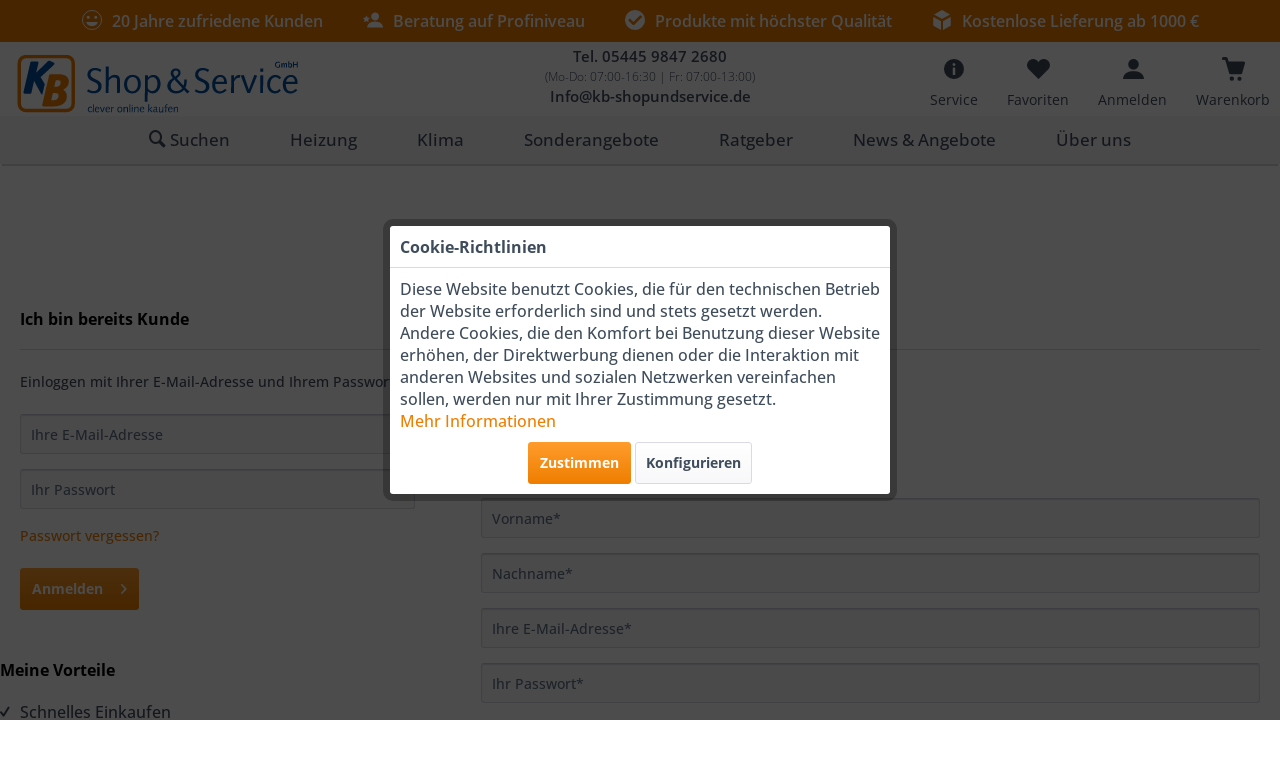

--- FILE ---
content_type: text/html; charset=UTF-8
request_url: https://www.kb-shopundservice.de/account
body_size: 13667
content:
<!DOCTYPE html>
<html class="no-js" lang="de" itemscope="itemscope" itemtype="http://schema.org/WebPage">
<head>
<meta charset="utf-8">
<meta name="author" content="" />
<meta name="robots" content="noindex,follow" />
<meta name="revisit-after" content="15 days" />
<meta name="keywords" content="" />
<meta name="description" content="" />
<meta property="og:type" content="website" />
<meta property="og:site_name" content="KB Shop" />
<meta property="og:title" content="KB Shop" />
<meta property="og:description" content="" />
<meta property="og:image" content="https://www.kb-shopundservice.de/media/vector/eb/d4/e3/Logo_Shop-Service_2018-rgb.svg" />
<meta name="twitter:card" content="website" />
<meta name="twitter:site" content="KB Shop" />
<meta name="twitter:title" content="KB Shop" />
<meta name="twitter:description" content="" />
<meta name="twitter:image" content="https://www.kb-shopundservice.de/media/vector/eb/d4/e3/Logo_Shop-Service_2018-rgb.svg" />
<meta itemprop="copyrightHolder" content="KB Shop" />
<meta itemprop="copyrightYear" content="2014" />
<meta itemprop="isFamilyFriendly" content="True" />
<meta itemprop="image" content="https://www.kb-shopundservice.de/media/vector/eb/d4/e3/Logo_Shop-Service_2018-rgb.svg" />
<meta name="viewport" content="width=device-width, initial-scale=1.0">
<meta name="mobile-web-app-capable" content="yes">
<meta name="apple-mobile-web-app-title" content="KB Shop">
<meta name="apple-mobile-web-app-capable" content="yes">
<meta name="apple-mobile-web-app-status-bar-style" content="default">
<link rel="apple-touch-icon-precomposed" href="https://www.kb-shopundservice.de/media/image/e2/65/5c/fav-180.png">
<link rel="shortcut icon" href="https://www.kb-shopundservice.de/media/image/4a/8d/b8/fav-16.png">
<meta name="msapplication-navbutton-color" content="#EF7E00" />
<meta name="application-name" content="KB Shop" />
<meta name="msapplication-starturl" content="https://www.kb-shopundservice.de/" />
<meta name="msapplication-window" content="width=1024;height=768" />
<meta name="msapplication-TileImage" content="https://www.kb-shopundservice.de/media/image/40/f5/c5/fav-150.png">
<meta name="msapplication-TileColor" content="#EF7E00">
<meta name="theme-color" content="#EF7E00" />
<title itemprop="name">
Registrierung | KB Shop
</title>
<link href="/web/cache/1765272722_c71bc1e6326b9e261c5399020446208c.css" media="all" rel="stylesheet" type="text/css" />
<script>
window.basketData = {
hasData: false,
data:[]
};
</script>
<script>
var gaProperty = 'UA-122045976-1';
// Disable tracking if the opt-out cookie exists.
var disableStr = 'ga-disable-' + gaProperty;
if (document.cookie.indexOf(disableStr + '=true') > -1) {
window[disableStr] = true;
}
// Opt-out function
function gaOptout() {
document.cookie = disableStr + '=true; expires=Thu, 31 Dec 2199 23:59:59 UTC; path=/';
window[disableStr] = true;
}
</script>
<div data-googleAnalytics="true"
data-googleConversionID=""
data-googleConversionLabel=""
data-googleConversionLanguage=""
data-googleTrackingID="UA-122045976-1"
data-googleAnonymizeIp="1"
data-googleOptOutCookie="1"
data-googleTrackingLibrary="ua"
data-realAmount=""
data-showCookieNote="1"
data-cookieNoteMode="1"
>
</div>
<script>
dataLayer = window.dataLayer || [];
// Clear the previous ecommerce object
dataLayer.push({ ecommerce: null });
// Push regular datalayer
dataLayer.push ({"pageTitle":"KB Shop","pageCategory":"Register","pageSubCategory":"","pageCategoryID":"","productCategoryPath":"","pageSubCategoryID":"","pageCountryCode":"de_DE","pageLanguageCode":"de","pageVersion":1,"pageTestVariation":"1","pageValue":1,"pageAttributes":"1","productID":"","productStyleID":"","productEAN":"","productName":"","productPrice":"","productCategory":null,"productCurrency":"","productColor":"","productRealColor":""});
// Push new GA4 tags
dataLayer.push({"event":"begin_checkout","ecommerce":{"currency":"EUR","value":0,"items":[]}});
dataLayer.push({"visitorLoginState":"Logged Out","visitorType":"NOT LOGGED IN","visitorLifetimeValue":0,"visitorExistingCustomer":"No"});
// Push Remarketing tags
</script>
<script>(function(w,d,s,l,i){w[l]=w[l]||[];w[l].push({'gtm.start':
new Date().getTime(),event:'gtm.js'});var f=d.getElementsByTagName(s)[0],
j=d.createElement(s),dl=l!='dataLayer'?'&l='+l:'';j.async=true;j.src=
'https://www.googletagmanager.com/gtm.js?id='+i+dl;f.parentNode.insertBefore(j,f);
})(window,document,'script','dataLayer','GTM-KHF2LKJ');</script>
</head>
<body class="
is--ctl-register is--act-index is--target-account
" >
<div id="fb-root"></div>
<script async defer crossorigin="anonymous" src="https://connect.facebook.net/de_DE/sdk.js#xfbml=1&version=v9.0" nonce="hqu4YgH7"></script>
<div class="page-wrap">
<noscript class="noscript-main">
<div class="alert is--warning">
<div class="alert--icon">
<i class="icon--element icon--warning"></i>
</div>
<div class="alert--content">
Um KB&#x20;Shop in vollem Umfang nutzen zu k&ouml;nnen, empfehlen wir Ihnen Javascript in Ihrem Browser zu aktiveren.
</div>
</div>
</noscript>
<header class="header-main">
<div class="top-bar">
<div class="container block-group">
<ul class="top-bar-list">
<li><img src="https://www.kb-shopundservice.de/themes/Frontend/KBShopNeu/frontend/_public/src/img/vorteile/Smiley.svg" alt="Smiley"> 20 Jahre zufriedene Kunden</li>
<li><img src="https://www.kb-shopundservice.de/themes/Frontend/KBShopNeu/frontend/_public/src/img/vorteile/Beratung.svg" alt="Beratung"> Beratung auf Profiniveau</li>
<li><img src="https://www.kb-shopundservice.de/themes/Frontend/KBShopNeu/frontend/_public/src/img/vorteile/Haken.svg" alt="Haken"> Produkte mit höchster Qualität</li>
<li><img src="https://www.kb-shopundservice.de/themes/Frontend/KBShopNeu/frontend/_public/src/img/vorteile/Paket.svg" alt="Paket"> Kostenlose Lieferung ab 1000 €</li>
</ul>
</div>
</div>
<ul id="service-dropdown" class="service--list is--rounded" role="menu">
<li class="service--entry" role="menuitem">
<a class="service--link" href="https://www.kb-shopundservice.de/haeufig-gestellte-fragen" title="Häufig gestellte Fragen">
Häufig gestellte Fragen
</a>
</li>
<li class="service--entry" role="menuitem">
<a class="service--link" href="https://www.kb-shopundservice.de/montage-service" title="Montage-Service">
Montage-Service
</a>
</li>
<li class="service--entry" role="menuitem">
<a class="service--link" href="https://www.kb-shopundservice.de/ueber-uns" title="Über uns">
Über uns
</a>
</li>
<li class="service--entry" role="menuitem">
<a class="service--link" href="https://www.kb-shopundservice.de/versand" title="Versand">
Versand
</a>
</li>
<li class="service--entry" role="menuitem">
<a class="service--link" href="https://www.kb-shopundservice.de/zahlungsarten" title="Zahlungsarten">
Zahlungsarten
</a>
</li>
<li class="service--entry" role="menuitem">
<a class="service--link" href="https://www.kb-shopundservice.de/widerrufsrecht" title="Widerrufsrecht">
Widerrufsrecht
</a>
</li>
<li class="service--entry" role="menuitem">
<a class="service--link" href="https://www.kb-shopundservice.de/datenschutz" title="Datenschutz">
Datenschutz
</a>
</li>
<li class="service--entry" role="menuitem">
<a class="service--link" href="https://www.kb-shopundservice.de/agb" title="AGB">
AGB
</a>
</li>
<li class="service--entry" role="menuitem">
<a class="service--link" href="https://www.kb-shopundservice.de/impressum" title="Impressum">
Impressum
</a>
</li>
</ul>
<div class="container header--navigation">
<div class="logo-main block-group" role="banner">
<div class="logo--shop block">
<a class="logo--link" href="https://www.kb-shopundservice.de/" title="KB Shop - zur Startseite wechseln">
<picture>
<source srcset="https://www.kb-shopundservice.de/media/vector/eb/d4/e3/Logo_Shop-Service_2018-rgb.svg" media="(min-width: 78.75em)">
<source srcset="https://www.kb-shopundservice.de/media/vector/eb/d4/e3/Logo_Shop-Service_2018-rgb.svg" media="(min-width: 64em)">
<source srcset="https://www.kb-shopundservice.de/media/vector/eb/d4/e3/Logo_Shop-Service_2018-rgb.svg" media="(min-width: 48em)">
<img srcset="https://www.kb-shopundservice.de/media/vector/eb/d4/e3/Logo_Shop-Service_2018-rgb.svg" alt="KB Shop - zur Startseite wechseln" />
</picture>
</a>
</div>
</div>
<nav class="shop--navigation block-group">
<ul class="navigation--list block-group" role="menubar">
<li class="navigation--entry entry--menu-left" role="menuitem">
<a class="entry--link entry--trigger btn is--icon-left" href="#offcanvas--left" data-offcanvas="true" data-offCanvasSelector=".sidebar-main">
<i class="icon--menu"></i>
</a>
</li>
<li class="navigation--entry entry-info" role="menuitem">
<div class="navigation-info">
<p><span class="link">Tel. <a href="tel:+49544598472680">05445 9847 2680</a></span></p>
<p class="small"><small>(Mo-Do: 07:00-16:30 | Fr: 07:00-13:00)</small></p>
<p><span class="link"><a href="mailto:info@kb-shopundservice.de">Info@kb-shopundservice.de</a></span></p>
</div>
</li>

    <li class="navigation--entry entry--service" role="menuitem">
        <p onclick="toggleDropDown('service')" class="btn btn-m-item service--link">
            <i class="icon--info2"></i>
            <br>
            <span class="beschreibung">Service</span>
        </p>
    </li>

    <li class="navigation--entry entry--notepad" role="menuitem">
        <a href="https://www.kb-shopundservice.de/note" title="Merkzettel" class="btn btn-m-item">
            <i class="icon--heart"></i>
            <br>
            <span class="beschreibung">Favoriten</span>
                    </a>
    </li>




    <li class="navigation--entry entry--account with-slt"
        role="menuitem"
        data-offcanvas="true"
        data-offCanvasSelector=".account--dropdown-navigation">
        
            <a href="https://www.kb-shopundservice.de/account"
               title="Mein Konto"
               class="btn btn-m-item is--icon-left entry--link account--link">
                <i class="icon--account"></i>
                <br>
                <span class="beschreibung">Anmelden</span>
            </a>
        

                    
                <div class="account--dropdown-navigation">

                    
                        <div class="navigation--smartphone">
                            <div class="entry--close-off-canvas">
                                <a href="#close-account-menu"
                                   class="account--close-off-canvas"
                                   title="Schließen">
                                    Schließen <i class="icon--arrow-right"></i>
                                </a>
                            </div>
                        </div>
                    

                    
                            <div class="account--menu is--rounded is--personalized">
        
                            
                
                                            <span class="navigation--headline">
                            Mein Konto
                        </span>
                                    

                
                <div class="account--menu-container">

                    
                        
                        <ul class="sidebar--navigation navigation--list is--level0 show--active-items">
                            
                                
                                
                                    
                                                                                    <li class="navigation--entry">
                                                <span class="navigation--signin">
                                                    <a href="https://www.kb-shopundservice.de/account#hide-registration"
                                                       class="blocked--link btn is--primary navigation--signin-btn"
                                                       data-collapseTarget="#registration"
                                                       data-action="close">
                                                        Anmelden
                                                    </a>
                                                    <span class="navigation--register">
                                                        oder
                                                        <a href="https://www.kb-shopundservice.de/account#show-registration"
                                                           class="blocked--link"
                                                           data-collapseTarget="#registration"
                                                           data-action="open">
                                                            registrieren
                                                        </a>
                                                    </span>
                                                </span>
                                            </li>
                                                                            

                                    
                                        <li class="navigation--entry">
                                            <a href="https://www.kb-shopundservice.de/account" title="Übersicht" class="navigation--link">
                                                Übersicht
                                            </a>
                                        </li>
                                    
                                

                                
                                
                                    <li class="navigation--entry">
                                        <a href="https://www.kb-shopundservice.de/account/profile" title="Persönliche Daten" class="navigation--link" rel="nofollow">
                                            Persönliche Daten
                                        </a>
                                    </li>
                                

                                
                                
                                                                            
                                            <li class="navigation--entry">
                                                <a href="https://www.kb-shopundservice.de/address/index/sidebar/" title="Adressen" class="navigation--link" rel="nofollow">
                                                    Adressen
                                                </a>
                                            </li>
                                        
                                                                    

                                
                                
                                    <li class="navigation--entry">
                                        <a href="https://www.kb-shopundservice.de/account/payment" title="Zahlungsarten" class="navigation--link" rel="nofollow">
                                            Zahlungsarten
                                        </a>
                                    </li>
                                

                                
                                
    <li class="navigation--entry">
        <a href="https://www.kb-shopundservice.de/sKUZOOffer/offers" title="Meine Angebote" class="navigation--link">
            Meine Angebote
        </a>
    </li>

                                    <li class="navigation--entry">
                                        <a href="https://www.kb-shopundservice.de/account/orders" title="Bestellungen" class="navigation--link" rel="nofollow">
                                            Bestellungen
                                        </a>
                                    </li>
                                

                                
                                
                                                                    

                                
                                
                                    <li class="navigation--entry">
                                        <a href="https://www.kb-shopundservice.de/note" title="Merkzettel" class="navigation--link" rel="nofollow">
                                            Merkzettel
                                        </a>
                                    </li>
                                

                                
                                
                                                                    

                                
                                
                                                                    
                            
                        </ul>
                    
                </div>
                    
    </div>
                    
                </div>
            
            </li>




    <li class="navigation--entry entry--cart" role="menuitem">
        <a class="btn btn-m-item is--icon-left cart--link" href="https://www.kb-shopundservice.de/checkout/cart" title="Warenkorb">
            <span class="cart--display">
                                    Warenkorb
                            </span>

            <span class="badge is--primary is--minimal cart--quantity is--hidden">0</span>

            <i class="icon--basket"></i>
            <br>
            <span class="beschreibung">Warenkorb</span>
        </a>
        <div class="ajax-loader">&nbsp;</div>
    </li>




</ul>
</nav>
<div class="searchMobile">
<form action="/search" method="get" class="main-search--form" id="searchFrom">
<input type="search" name="sSearch" class="main-search--field" autocomplete="off" autocapitalize="off" placeholder="Suchbegriff eingeben" maxlength="30"  />
<button type="submit" class="main-search--button">
<i class="icon--search"></i>
<span class="main-search--text"></span>
</button>
<div class="form--ajax-loader">&nbsp;</div>
</form>
<div class="main-search--results"></div>
</div>
<div class="container--ajax-cart" data-collapse-cart="true" data-displayMode="offcanvas"></div>
</div>
</header>
<nav class="navigation-main">
<div class="container" data-menu-scroller="true" data-listSelector=".navigation--list.container" data-viewPortSelector=".navigation--list-wrapper">
<div class="navigation--list-wrapper">
<ul class="navigation--list container" role="menubar" itemscope="itemscope" itemtype="http://schema.org/SiteNavigationElement" id="navigation--list">
<p onclick="searchFormOpen()" id="navigation--link-search" class="navigation--link">
<span itemprop="name"><i class="icon--search"></i> Suchen</span>
</p>
<li class="navigation--entry is--home" role="menuitem"><a class="navigation--link is--first" href="https://www.kb-shopundservice.de/" title="Home" itemprop="url"><span itemprop="name">Home</span></a></li><li class="navigation--entry" role="menuitem"><a class="navigation--link" href="https://www.kb-shopundservice.de/heizung/" title="Heizung" itemprop="url" ><span itemprop="name">Heizung</span></a></li><li class="navigation--entry" role="menuitem"><a class="navigation--link" href="https://www.kb-shopundservice.de/klima/" title="Klima" itemprop="url" ><span itemprop="name">Klima</span></a></li><li class="navigation--entry" role="menuitem"><a class="navigation--link" href="https://www.kb-shopundservice.de/sonderangebote/" title="Sonderangebote" itemprop="url" ><span itemprop="name">Sonderangebote</span></a></li>
<li class="navigation--entry navigation--guides" role="menuitem">
<a class="navigation--link" href="https://www.kb-shopundservice.de/ratgeber/" title="Ratgeber" itemprop="url">
<span itemprop="name">Ratgeber</span>
</a>
</li>
<li class="navigation--entry" role="menuitem"><a class="navigation--link " href="/#news" title="News">News & Angebote</a></li><li class="navigation--entry" role="menuitem"><a class="navigation--link" href="https://www.kb-shopundservice.de/ueber-uns" title="Über uns">Über uns</a></li>
</ul>
<div id="searchform-navi">
<ul>
<li class="navigation--entry entry--search" data-search="true" aria-haspopup="true"  data-minLength="3">
<form action="/search" method="get" class="main-search--form" id="searchFrom">
<input type="search" name="sSearch" class="main-search--field" autocomplete="off" autocapitalize="off" placeholder="Suchen in über 1.300 Artikeln" />
<button type="submit" class="main-search--button">
<i class="icon--search"></i>
<span class="main-search--text"></span>
</button>
<i class="icon--cross" onclick="searchFormClose()"></i>
<div class="form--ajax-loader">&nbsp;</div>
</form>
<div class="main-search--results"></div>
</li>
</ul>
</div>
</div>
<div class="advanced-menu" data-advanced-menu="true" data-hoverDelay="250">
<div class="menu--container">
<div class="button-container">
<a href="https://www.kb-shopundservice.de/heizung/" class="button--category" aria-label="Zur Kategorie Heizung" title="Zur Kategorie Heizung">
<i class="icon--arrow-right"></i>
Zur Kategorie Heizung
</a>
<span class="button--close">
<i class="icon--cross"></i>
</span>
</div>
<div class="content--wrapper has--content">
<ul class="menu--list menu--level-0 columns--4" style="width: 100%;">
<li class="menu--list-item item--level-0" style="width: 100%">
<a href="https://www.kb-shopundservice.de/heizung/waermepumpen/" class="menu--list-item-link" aria-label="Wärmepumpen" title="Wärmepumpen">Wärmepumpen</a>
<ul class="menu--list menu--level-1 columns--4">
<li class="menu--list-item item--level-1">
<a href="https://www.kb-shopundservice.de/heizung/waermepumpen/vitocal-250-a/" class="menu--list-item-link" aria-label="Vitocal 250-A" title="Vitocal 250-A">Vitocal 250-A</a>
</li>
<li class="menu--list-item item--level-1">
<a href="https://www.kb-shopundservice.de/heizung/waermepumpen/vitocal-252-a/" class="menu--list-item-link" aria-label="Vitocal 250-A Compact" title="Vitocal 250-A Compact">Vitocal 250-A Compact</a>
</li>
<li class="menu--list-item item--level-1">
<a href="https://www.kb-shopundservice.de/heizung/waermepumpen/waermepumpen-zubehoer/" class="menu--list-item-link" aria-label="Wärmepumpen Zubehör" title="Wärmepumpen Zubehör">Wärmepumpen Zubehör</a>
</li>
</ul>
</li>
<li class="menu--list-item item--level-0" style="width: 100%">
<a href="https://www.kb-shopundservice.de/heizung/gasheizung/" class="menu--list-item-link" aria-label="Gasheizung" title="Gasheizung">Gasheizung</a>
<ul class="menu--list menu--level-1 columns--4">
<li class="menu--list-item item--level-1">
<a href="https://www.kb-shopundservice.de/heizung/gasheizung/vitodens-200-w-222-f-einzelgeraete/" class="menu--list-item-link" aria-label="Vitodens 200-W / 222-F Einzelgeräte " title="Vitodens 200-W / 222-F Einzelgeräte ">Vitodens 200-W / 222-F Einzelgeräte </a>
</li>
<li class="menu--list-item item--level-1">
<a href="https://www.kb-shopundservice.de/heizung/gasheizung/vitodens-200-w-komplettpakete/" class="menu--list-item-link" aria-label="Vitodens 200-W Komplettpakete " title="Vitodens 200-W Komplettpakete ">Vitodens 200-W Komplettpakete </a>
</li>
<li class="menu--list-item item--level-1">
<a href="https://www.kb-shopundservice.de/heizung/gasheizung/vitodens-222-w-komplettpakete/" class="menu--list-item-link" aria-label="Vitodens 222-W Komplettpakete " title="Vitodens 222-W Komplettpakete ">Vitodens 222-W Komplettpakete </a>
</li>
<li class="menu--list-item item--level-1">
<a href="https://www.kb-shopundservice.de/heizung/gasheizung/vitodens-222-f-komplettpakete/" class="menu--list-item-link" aria-label="Vitodens 222-F Komplettpakete " title="Vitodens 222-F Komplettpakete ">Vitodens 222-F Komplettpakete </a>
</li>
<li class="menu--list-item item--level-1">
<a href="https://www.kb-shopundservice.de/heizung/gasheizung/anschlusszubehoer-einzelteile/" class="menu--list-item-link" aria-label="Anschlusszubehör / Einzelteile " title="Anschlusszubehör / Einzelteile ">Anschlusszubehör / Einzelteile </a>
</li>
<li class="menu--list-item item--level-1">
<a href="https://www.kb-shopundservice.de/heizung/gasheizung/viessmann-heizung-mieten/" class="menu--list-item-link" aria-label="Viessmann Heizung mieten" title="Viessmann Heizung mieten">Viessmann Heizung mieten</a>
</li>
</ul>
</li>
<li class="menu--list-item item--level-0" style="width: 100%">
<a href="https://www.kb-shopundservice.de/heizung/warmwasserspeicher-und-zubehoer/" class="menu--list-item-link" aria-label="Warmwasserspeicher und Zubehör" title="Warmwasserspeicher und Zubehör">Warmwasserspeicher und Zubehör</a>
<ul class="menu--list menu--level-1 columns--4">
<li class="menu--list-item item--level-1">
<a href="https://www.kb-shopundservice.de/heizung/warmwasserspeicher-und-zubehoer/warmwasserspeicher/" class="menu--list-item-link" aria-label="Warmwasserspeicher" title="Warmwasserspeicher">Warmwasserspeicher</a>
</li>
<li class="menu--list-item item--level-1">
<a href="https://www.kb-shopundservice.de/heizung/warmwasserspeicher-und-zubehoer/zubehoer-und-anschlussteile/" class="menu--list-item-link" aria-label="Zubehör und Anschlussteile" title="Zubehör und Anschlussteile">Zubehör und Anschlussteile</a>
</li>
</ul>
</li>
<li class="menu--list-item item--level-0" style="width: 100%">
<a href="https://www.kb-shopundservice.de/heizung/abgassysteme/" class="menu--list-item-link" aria-label="Abgassysteme" title="Abgassysteme">Abgassysteme</a>
<ul class="menu--list menu--level-1 columns--4">
<li class="menu--list-item item--level-1">
<a href="https://www.kb-shopundservice.de/heizung/abgassysteme/direkte-dachdurchfuehrung/" class="menu--list-item-link" aria-label="Direkte Dachdurchführung" title="Direkte Dachdurchführung">Direkte Dachdurchführung</a>
</li>
<li class="menu--list-item item--level-1">
<a href="https://www.kb-shopundservice.de/heizung/abgassysteme/abgasleitung-schornstein-gerade/" class="menu--list-item-link" aria-label="Abgasleitung Schornstein gerade" title="Abgasleitung Schornstein gerade">Abgasleitung Schornstein gerade</a>
</li>
<li class="menu--list-item item--level-1">
<a href="https://www.kb-shopundservice.de/heizung/abgassysteme/abgasleitung-schornstein-gezogen/" class="menu--list-item-link" aria-label="Abgasleitung Schornstein gezogen" title="Abgasleitung Schornstein gezogen">Abgasleitung Schornstein gezogen</a>
</li>
</ul>
</li>
<li class="menu--list-item item--level-0" style="width: 100%">
<a href="https://www.kb-shopundservice.de/ersatzteilanfrage" class="menu--list-item-link" aria-label="Viessmann Ersatzteilanfrage" title="Viessmann Ersatzteilanfrage">Viessmann Ersatzteilanfrage</a>
</li>
<li class="menu--list-item item--level-0" style="width: 100%">
<a href="https://www.kb-shopundservice.de/cat/index/sCategory/130" class="menu--list-item-link" aria-label="Fußbodenheizung" title="Fußbodenheizung">Fußbodenheizung</a>
</li>
<li class="menu--list-item item--level-0" style="width: 100%">
<a href="https://www.kb-shopundservice.de/heizung/heizkoerper/" class="menu--list-item-link" aria-label="Heizkörper" title="Heizkörper">Heizkörper</a>
<ul class="menu--list menu--level-1 columns--4">
<li class="menu--list-item item--level-1">
<a href="https://www.kb-shopundservice.de/heizung/heizkoerper/kompaktheizkoerper/" class="menu--list-item-link" aria-label="Kompaktheizkörper" title="Kompaktheizkörper">Kompaktheizkörper</a>
</li>
<li class="menu--list-item item--level-1">
<a href="https://www.kb-shopundservice.de/heizung/heizkoerper/t6-mittenanschluss-ventilheizkoerper/" class="menu--list-item-link" aria-label="T6 Mittenanschluss Ventilheizkörper " title="T6 Mittenanschluss Ventilheizkörper ">T6 Mittenanschluss Ventilheizkörper </a>
</li>
<li class="menu--list-item item--level-1">
<a href="https://www.kb-shopundservice.de/heizung/heizkoerper/rechtslinks-anschluss-ventilheizkoerper/" class="menu--list-item-link" aria-label="Rechts/Links Anschluss Ventilheizkörper " title="Rechts/Links Anschluss Ventilheizkörper ">Rechts/Links Anschluss Ventilheizkörper </a>
</li>
<li class="menu--list-item item--level-1">
<a href="https://www.kb-shopundservice.de/heizung/heizkoerper/plan-ventilheizkoerper/" class="menu--list-item-link" aria-label="Plan Ventilheizkörper " title="Plan Ventilheizkörper ">Plan Ventilheizkörper </a>
</li>
<li class="menu--list-item item--level-1">
<a href="https://www.kb-shopundservice.de/cat/index/sCategory/131" class="menu--list-item-link" aria-label="Modernisierungsheizkörper" title="Modernisierungsheizkörper">Modernisierungsheizkörper</a>
</li>
<li class="menu--list-item item--level-1">
<a href="https://www.kb-shopundservice.de/heizung/heizkoerper/badheizkoerper/" class="menu--list-item-link" aria-label="Badheizkörper" title="Badheizkörper">Badheizkörper</a>
</li>
<li class="menu--list-item item--level-1">
<a href="https://www.kb-shopundservice.de/heizung/heizkoerper/vertikalheizkoerper/" class="menu--list-item-link" aria-label="Vertikalheizkörper" title="Vertikalheizkörper">Vertikalheizkörper</a>
</li>
<li class="menu--list-item item--level-1">
<a href="https://www.kb-shopundservice.de/heizung/heizkoerper/zubehoer-heizkoerper/" class="menu--list-item-link" aria-label="Zubehör Heizkörper" title="Zubehör Heizkörper">Zubehör Heizkörper</a>
</li>
</ul>
</li>
</ul>
</div>
</div>
<div class="menu--container">
<div class="button-container">
<a href="https://www.kb-shopundservice.de/klima/" class="button--category" aria-label="Zur Kategorie Klima" title="Zur Kategorie Klima">
<i class="icon--arrow-right"></i>
Zur Kategorie Klima
</a>
<span class="button--close">
<i class="icon--cross"></i>
</span>
</div>
<div class="content--wrapper has--content">
<ul class="menu--list menu--level-0 columns--4" style="width: 100%;">
<li class="menu--list-item item--level-0" style="width: 100%">
<a href="https://www.kb-shopundservice.de/klima/mobile-klimaanlagen/" class="menu--list-item-link" aria-label="Mobile Klimaanlagen" title="Mobile Klimaanlagen">Mobile Klimaanlagen</a>
</li>
<li class="menu--list-item item--level-0" style="width: 100%">
<a href="https://www.kb-shopundservice.de/klima/mono-split-klimaanlagen/" class="menu--list-item-link" aria-label="Mono-Split Klimaanlagen" title="Mono-Split Klimaanlagen">Mono-Split Klimaanlagen</a>
<ul class="menu--list menu--level-1 columns--4">
<li class="menu--list-item item--level-1">
<a href="https://www.kb-shopundservice.de/klima/mono-split-klimaanlagen/mitsubishi-mono-split-klimaanlagen/" class="menu--list-item-link" aria-label="Mitsubishi Mono-Split Klimaanlagen" title="Mitsubishi Mono-Split Klimaanlagen">Mitsubishi Mono-Split Klimaanlagen</a>
</li>
<li class="menu--list-item item--level-1">
<a href="https://www.kb-shopundservice.de/cat/index/sCategory/121" class="menu--list-item-link" aria-label="LG Mono-Split Klimaanlagen" title="LG Mono-Split Klimaanlagen">LG Mono-Split Klimaanlagen</a>
</li>
</ul>
</li>
<li class="menu--list-item item--level-0" style="width: 100%">
<a href="https://www.kb-shopundservice.de/klima/multi-split-klimaanlagen/" class="menu--list-item-link" aria-label="Multi-Split Klimaanlagen" title="Multi-Split Klimaanlagen">Multi-Split Klimaanlagen</a>
<ul class="menu--list menu--level-1 columns--4">
<li class="menu--list-item item--level-1">
<a href="https://www.kb-shopundservice.de/klima/multi-split-klimaanlagen/mitsubishi-multi-split-klimaanlagen/" class="menu--list-item-link" aria-label="Mitsubishi Multi-Split Klimaanlagen" title="Mitsubishi Multi-Split Klimaanlagen">Mitsubishi Multi-Split Klimaanlagen</a>
</li>
<li class="menu--list-item item--level-1">
<a href="https://www.kb-shopundservice.de/cat/index/sCategory/132" class="menu--list-item-link" aria-label="LG Multi-Split Klimaanlage" title="LG Multi-Split Klimaanlage">LG Multi-Split Klimaanlage</a>
</li>
</ul>
</li>
<li class="menu--list-item item--level-0" style="width: 100%">
<a href="https://www.kb-shopundservice.de/klima/truhen-sets-klimaanlagen/" class="menu--list-item-link" aria-label="Truhen-Sets Klimaanlagen" title="Truhen-Sets Klimaanlagen">Truhen-Sets Klimaanlagen</a>
</li>
<li class="menu--list-item item--level-0" style="width: 100%">
<a href="https://www.kb-shopundservice.de/klima/klima-zubehoer/" class="menu--list-item-link" aria-label="Klima  Zubehör" title="Klima  Zubehör">Klima  Zubehör</a>
</li>
</ul>
</div>
</div>
<div class="menu--container">
<div class="button-container">
<a href="https://www.kb-shopundservice.de/sonderangebote/" class="button--category" aria-label="Zur Kategorie Sonderangebote" title="Zur Kategorie Sonderangebote">
<i class="icon--arrow-right"></i>
Zur Kategorie Sonderangebote
</a>
<span class="button--close">
<i class="icon--cross"></i>
</span>
</div>
</div>
</div>
</div>
</nav>
<section class="content-main container block-group">
<div class="content-main--inner">
<div id='cookie-consent' class='off-canvas is--left block-transition' data-cookie-consent-manager='true' data-cookieTimeout='60'>
<div class='cookie-consent--header cookie-consent--close'>
Cookie-Einstellungen
<i class="icon--arrow-right"></i>
</div>
<div class='cookie-consent--description'>
Diese Website benutzt Cookies, die für den technischen Betrieb der Website erforderlich sind und stets gesetzt werden. Andere Cookies, die den Komfort bei Benutzung dieser Website erhöhen, der Direktwerbung dienen oder die Interaktion mit anderen Websites und sozialen Netzwerken vereinfachen sollen, werden nur mit Ihrer Zustimmung gesetzt.
</div>
<div class='cookie-consent--configuration'>
<div class='cookie-consent--configuration-header'>
<div class='cookie-consent--configuration-header-text'>Konfiguration</div>
</div>
<div class='cookie-consent--configuration-main'>
<div class='cookie-consent--group'>
<input type="hidden" class="cookie-consent--group-name" value="technical" />
<label class="cookie-consent--group-state cookie-consent--state-input cookie-consent--required">
<input type="checkbox" name="technical-state" class="cookie-consent--group-state-input" disabled="disabled" checked="checked"/>
<span class="cookie-consent--state-input-element"></span>
</label>
<div class='cookie-consent--group-title' data-collapse-panel='true' data-contentSiblingSelector=".cookie-consent--group-container">
<div class="cookie-consent--group-title-label cookie-consent--state-label">
Technisch erforderlich
</div>
<span class="cookie-consent--group-arrow is-icon--right">
<i class="icon--arrow-right"></i>
</span>
</div>
<div class='cookie-consent--group-container'>
<div class='cookie-consent--group-description'>
Diese Cookies sind für die Grundfunktionen des Shops notwendig.
</div>
<div class='cookie-consent--cookies-container'>
<div class='cookie-consent--cookie'>
<input type="hidden" class="cookie-consent--cookie-name" value="cookieDeclined" />
<label class="cookie-consent--cookie-state cookie-consent--state-input cookie-consent--required">
<input type="checkbox" name="cookieDeclined-state" class="cookie-consent--cookie-state-input" disabled="disabled" checked="checked" />
<span class="cookie-consent--state-input-element"></span>
</label>
<div class='cookie--label cookie-consent--state-label'>
"Alle Cookies ablehnen" Cookie
</div>
</div>
<div class='cookie-consent--cookie'>
<input type="hidden" class="cookie-consent--cookie-name" value="allowCookie" />
<label class="cookie-consent--cookie-state cookie-consent--state-input cookie-consent--required">
<input type="checkbox" name="allowCookie-state" class="cookie-consent--cookie-state-input" disabled="disabled" checked="checked" />
<span class="cookie-consent--state-input-element"></span>
</label>
<div class='cookie--label cookie-consent--state-label'>
"Alle Cookies annehmen" Cookie
</div>
</div>
<div class='cookie-consent--cookie'>
<input type="hidden" class="cookie-consent--cookie-name" value="shop" />
<label class="cookie-consent--cookie-state cookie-consent--state-input cookie-consent--required">
<input type="checkbox" name="shop-state" class="cookie-consent--cookie-state-input" disabled="disabled" checked="checked" />
<span class="cookie-consent--state-input-element"></span>
</label>
<div class='cookie--label cookie-consent--state-label'>
Ausgewählter Shop
</div>
</div>
<div class='cookie-consent--cookie'>
<input type="hidden" class="cookie-consent--cookie-name" value="csrf_token" />
<label class="cookie-consent--cookie-state cookie-consent--state-input cookie-consent--required">
<input type="checkbox" name="csrf_token-state" class="cookie-consent--cookie-state-input" disabled="disabled" checked="checked" />
<span class="cookie-consent--state-input-element"></span>
</label>
<div class='cookie--label cookie-consent--state-label'>
CSRF-Token
</div>
</div>
<div class='cookie-consent--cookie'>
<input type="hidden" class="cookie-consent--cookie-name" value="cookiePreferences" />
<label class="cookie-consent--cookie-state cookie-consent--state-input cookie-consent--required">
<input type="checkbox" name="cookiePreferences-state" class="cookie-consent--cookie-state-input" disabled="disabled" checked="checked" />
<span class="cookie-consent--state-input-element"></span>
</label>
<div class='cookie--label cookie-consent--state-label'>
Cookie-Einstellungen
</div>
</div>
<div class='cookie-consent--cookie'>
<input type="hidden" class="cookie-consent--cookie-name" value="x-cache-context-hash" />
<label class="cookie-consent--cookie-state cookie-consent--state-input cookie-consent--required">
<input type="checkbox" name="x-cache-context-hash-state" class="cookie-consent--cookie-state-input" disabled="disabled" checked="checked" />
<span class="cookie-consent--state-input-element"></span>
</label>
<div class='cookie--label cookie-consent--state-label'>
Individuelle Preise
</div>
</div>
<div class='cookie-consent--cookie'>
<input type="hidden" class="cookie-consent--cookie-name" value="slt" />
<label class="cookie-consent--cookie-state cookie-consent--state-input cookie-consent--required">
<input type="checkbox" name="slt-state" class="cookie-consent--cookie-state-input" disabled="disabled" checked="checked" />
<span class="cookie-consent--state-input-element"></span>
</label>
<div class='cookie--label cookie-consent--state-label'>
Kunden-Wiedererkennung
</div>
</div>
<div class='cookie-consent--cookie'>
<input type="hidden" class="cookie-consent--cookie-name" value="nocache" />
<label class="cookie-consent--cookie-state cookie-consent--state-input cookie-consent--required">
<input type="checkbox" name="nocache-state" class="cookie-consent--cookie-state-input" disabled="disabled" checked="checked" />
<span class="cookie-consent--state-input-element"></span>
</label>
<div class='cookie--label cookie-consent--state-label'>
Kundenspezifisches Caching
</div>
</div>
<div class='cookie-consent--cookie'>
<input type="hidden" class="cookie-consent--cookie-name" value="paypal-cookies" />
<label class="cookie-consent--cookie-state cookie-consent--state-input cookie-consent--required">
<input type="checkbox" name="paypal-cookies-state" class="cookie-consent--cookie-state-input" disabled="disabled" checked="checked" />
<span class="cookie-consent--state-input-element"></span>
</label>
<div class='cookie--label cookie-consent--state-label'>
PayPal-Zahlungen
</div>
</div>
<div class='cookie-consent--cookie'>
<input type="hidden" class="cookie-consent--cookie-name" value="session" />
<label class="cookie-consent--cookie-state cookie-consent--state-input cookie-consent--required">
<input type="checkbox" name="session-state" class="cookie-consent--cookie-state-input" disabled="disabled" checked="checked" />
<span class="cookie-consent--state-input-element"></span>
</label>
<div class='cookie--label cookie-consent--state-label'>
Session
</div>
</div>
<div class='cookie-consent--cookie'>
<input type="hidden" class="cookie-consent--cookie-name" value="currency" />
<label class="cookie-consent--cookie-state cookie-consent--state-input cookie-consent--required">
<input type="checkbox" name="currency-state" class="cookie-consent--cookie-state-input" disabled="disabled" checked="checked" />
<span class="cookie-consent--state-input-element"></span>
</label>
<div class='cookie--label cookie-consent--state-label'>
Währungswechsel
</div>
</div>
</div>
</div>
</div>
<div class='cookie-consent--group'>
<input type="hidden" class="cookie-consent--group-name" value="comfort" />
<label class="cookie-consent--group-state cookie-consent--state-input">
<input type="checkbox" name="comfort-state" class="cookie-consent--group-state-input"/>
<span class="cookie-consent--state-input-element"></span>
</label>
<div class='cookie-consent--group-title' data-collapse-panel='true' data-contentSiblingSelector=".cookie-consent--group-container">
<div class="cookie-consent--group-title-label cookie-consent--state-label">
Komfortfunktionen
</div>
<span class="cookie-consent--group-arrow is-icon--right">
<i class="icon--arrow-right"></i>
</span>
</div>
<div class='cookie-consent--group-container'>
<div class='cookie-consent--group-description'>
Diese Cookies werden genutzt um das Einkaufserlebnis noch ansprechender zu gestalten, beispielsweise für die Wiedererkennung des Besuchers.
</div>
<div class='cookie-consent--cookies-container'>
<div class='cookie-consent--cookie'>
<input type="hidden" class="cookie-consent--cookie-name" value="sUniqueID" />
<label class="cookie-consent--cookie-state cookie-consent--state-input">
<input type="checkbox" name="sUniqueID-state" class="cookie-consent--cookie-state-input" />
<span class="cookie-consent--state-input-element"></span>
</label>
<div class='cookie--label cookie-consent--state-label'>
Merkzettel
</div>
</div>
<div class='cookie-consent--cookie'>
<input type="hidden" class="cookie-consent--cookie-name" value="myhammer" />
<label class="cookie-consent--cookie-state cookie-consent--state-input">
<input type="checkbox" name="myhammer-state" class="cookie-consent--cookie-state-input" />
<span class="cookie-consent--state-input-element"></span>
</label>
<div class='cookie--label cookie-consent--state-label'>
My Hammer
</div>
</div>
<div class='cookie-consent--cookie'>
<input type="hidden" class="cookie-consent--cookie-name" value="zendesk" />
<label class="cookie-consent--cookie-state cookie-consent--state-input">
<input type="checkbox" name="zendesk-state" class="cookie-consent--cookie-state-input" />
<span class="cookie-consent--state-input-element"></span>
</label>
<div class='cookie--label cookie-consent--state-label'>
Zendesk Chat
</div>
</div>
</div>
</div>
</div>
<div class='cookie-consent--group'>
<input type="hidden" class="cookie-consent--group-name" value="statistics" />
<label class="cookie-consent--group-state cookie-consent--state-input">
<input type="checkbox" name="statistics-state" class="cookie-consent--group-state-input"/>
<span class="cookie-consent--state-input-element"></span>
</label>
<div class='cookie-consent--group-title' data-collapse-panel='true' data-contentSiblingSelector=".cookie-consent--group-container">
<div class="cookie-consent--group-title-label cookie-consent--state-label">
Statistik & Tracking
</div>
<span class="cookie-consent--group-arrow is-icon--right">
<i class="icon--arrow-right"></i>
</span>
</div>
<div class='cookie-consent--group-container'>
<div class='cookie-consent--cookies-container'>
<div class='cookie-consent--cookie'>
<input type="hidden" class="cookie-consent--cookie-name" value="x-ua-device" />
<label class="cookie-consent--cookie-state cookie-consent--state-input">
<input type="checkbox" name="x-ua-device-state" class="cookie-consent--cookie-state-input" />
<span class="cookie-consent--state-input-element"></span>
</label>
<div class='cookie--label cookie-consent--state-label'>
Endgeräteerkennung
</div>
</div>
<div class='cookie-consent--cookie'>
<input type="hidden" class="cookie-consent--cookie-name" value="_ga" />
<label class="cookie-consent--cookie-state cookie-consent--state-input">
<input type="checkbox" name="_ga-state" class="cookie-consent--cookie-state-input" />
<span class="cookie-consent--state-input-element"></span>
</label>
<div class='cookie--label cookie-consent--state-label'>
Google Analytics
</div>
</div>
<div class='cookie-consent--cookie'>
<input type="hidden" class="cookie-consent--cookie-name" value="elfsight" />
<label class="cookie-consent--cookie-state cookie-consent--state-input">
<input type="checkbox" name="elfsight-state" class="cookie-consent--cookie-state-input" />
<span class="cookie-consent--state-input-element"></span>
</label>
<div class='cookie--label cookie-consent--state-label'>
Google Rezension
</div>
</div>
<div class='cookie-consent--cookie'>
<input type="hidden" class="cookie-consent--cookie-name" value="dtgsAllowGtmTracking" />
<label class="cookie-consent--cookie-state cookie-consent--state-input">
<input type="checkbox" name="dtgsAllowGtmTracking-state" class="cookie-consent--cookie-state-input" />
<span class="cookie-consent--state-input-element"></span>
</label>
<div class='cookie--label cookie-consent--state-label'>
Kauf- und Surfverhalten mit Google Tag Manager
</div>
</div>
<div class='cookie-consent--cookie'>
<input type="hidden" class="cookie-consent--cookie-name" value="lightwidget" />
<label class="cookie-consent--cookie-state cookie-consent--state-input">
<input type="checkbox" name="lightwidget-state" class="cookie-consent--cookie-state-input" />
<span class="cookie-consent--state-input-element"></span>
</label>
<div class='cookie--label cookie-consent--state-label'>
News
</div>
</div>
<div class='cookie-consent--cookie'>
<input type="hidden" class="cookie-consent--cookie-name" value="partner" />
<label class="cookie-consent--cookie-state cookie-consent--state-input">
<input type="checkbox" name="partner-state" class="cookie-consent--cookie-state-input" />
<span class="cookie-consent--state-input-element"></span>
</label>
<div class='cookie--label cookie-consent--state-label'>
Partnerprogramm
</div>
</div>
</div>
</div>
</div>
</div>
</div>
<div class="cookie-consent--save">
<input class="cookie-consent--save-button btn is--primary" type="button" value="Einstellungen speichern" />
</div>
</div>
<aside class="sidebar-main off-ancvas">
<div class="navigation--smartphone">
<ul class="navigation--list ">
<li class="navigation--entry entry--close-off-canvas">
<a href="#close-categories-menu" title="Schließen" class="navigation--link">
Schließen <i class="icon--cross"></i>
</a>
</li>
</ul>
<div class="mobile--switches">
<div class="searchMobile">
<form action="/search" method="get" class="main-search--form" id="searchFrom">
<input type="search" name="sSearch" class="main-search--field" autocomplete="off" autocapitalize="off" placeholder="Suchbegriff eingeben" maxlength="30" />
<button type="submit" class="main-search--button">
<i class="icon--search"></i>
<span class="main-search--text"></span>
</button>
<div class="form--ajax-loader">&nbsp;</div>
</form>
<div class="main-search--results"></div>
</div>
</div>
</div>
<div class="sidebar--categories-wrapper" data-subcategory-nav="true" data-mainCategoryId="3" data-categoryId="0" data-fetchUrl="">
<div class="categories--headline navigation--headline">
Kategorien
</div>
<div class="sidebar--categories-navigation">
<ul class="sidebar--navigation categories--navigation navigation--list is--drop-down is--level0 is--rounded" role="menu">
<li class="navigation--entry has--sub-children" role="menuitem">
<a class="navigation--link link--go-forward" href="https://www.kb-shopundservice.de/heizung/" data-categoryId="46" data-fetchUrl="/widgets/listing/getCategory/categoryId/46" title="Heizung" >
Heizung
<span class="is--icon-right">
<i class="icon--arrow-right"></i>
</span>
</a>
</li>
<li class="navigation--entry has--sub-children" role="menuitem">
<a class="navigation--link link--go-forward" href="https://www.kb-shopundservice.de/klima/" data-categoryId="47" data-fetchUrl="/widgets/listing/getCategory/categoryId/47" title="Klima" >
Klima
<span class="is--icon-right">
<i class="icon--arrow-right"></i>
</span>
</a>
</li>
<li class="navigation--entry" role="menuitem">
<a class="navigation--link" href="https://www.kb-shopundservice.de/sonderangebote/" data-categoryId="118" data-fetchUrl="/widgets/listing/getCategory/categoryId/118" title="Sonderangebote" >
Sonderangebote
</a>
</li>
<li class="navigation--entry" role="menuitem" onclick="closeOffCanvasMenu();">
<a class="navigation--link " href="/#news" title="News">
News & Angebote
</a>
</li>
<li class="navigation--entry" role="menuitem">
<a class="navigation--link" href="https://www.kb-shopundservice.de/ueber-uns" title="Über uns">
Über uns
</a>
</li>
<li class="navigation--entry navigation--guides" role="menuitem">
<a class="navigation--link" href="https://www.kb-shopundservice.de/ratgeber/" title="Ratgeber">
Ratgeber
</a>
</li>
</ul>
</div>
<div class="shop-sites--container is--rounded">
<div class="shop-sites--headline navigation--headline">
Informationen
</div>
<ul class="shop-sites--navigation sidebar--navigation navigation--list is--drop-down is--level0" role="menu">
<li class="navigation--entry" role="menuitem">
<a class="navigation--link" href="https://www.kb-shopundservice.de/haeufig-gestellte-fragen" title="Häufig gestellte Fragen" data-categoryId="47" data-fetchUrl="/widgets/listing/getCustomPage/pageId/47" >
Häufig gestellte Fragen
</a>
</li>
<li class="navigation--entry" role="menuitem">
<a class="navigation--link" href="https://www.kb-shopundservice.de/montage-service" title="Montage-Service" data-categoryId="55" data-fetchUrl="/widgets/listing/getCustomPage/pageId/55" >
Montage-Service
</a>
</li>
<li class="navigation--entry" role="menuitem">
<a class="navigation--link" href="https://www.kb-shopundservice.de/ueber-uns" title="Über uns" data-categoryId="9" data-fetchUrl="/widgets/listing/getCustomPage/pageId/9" >
Über uns
</a>
</li>
<li class="navigation--entry" role="menuitem">
<a class="navigation--link" href="https://www.kb-shopundservice.de/versand" title="Versand" data-categoryId="46" data-fetchUrl="/widgets/listing/getCustomPage/pageId/46" >
Versand
</a>
</li>
<li class="navigation--entry" role="menuitem">
<a class="navigation--link" href="https://www.kb-shopundservice.de/zahlungsarten" title="Zahlungsarten" data-categoryId="49" data-fetchUrl="/widgets/listing/getCustomPage/pageId/49" >
Zahlungsarten
</a>
</li>
<li class="navigation--entry" role="menuitem">
<a class="navigation--link" href="https://www.kb-shopundservice.de/widerrufsrecht" title="Widerrufsrecht" data-categoryId="8" data-fetchUrl="/widgets/listing/getCustomPage/pageId/8" >
Widerrufsrecht
</a>
</li>
<li class="navigation--entry" role="menuitem">
<a class="navigation--link" href="https://www.kb-shopundservice.de/datenschutz" title="Datenschutz" data-categoryId="7" data-fetchUrl="/widgets/listing/getCustomPage/pageId/7" >
Datenschutz
</a>
</li>
<li class="navigation--entry" role="menuitem">
<a class="navigation--link" href="https://www.kb-shopundservice.de/agb" title="AGB" data-categoryId="4" data-fetchUrl="/widgets/listing/getCustomPage/pageId/4" >
AGB
</a>
</li>
<li class="navigation--entry" role="menuitem">
<a class="navigation--link" href="https://www.kb-shopundservice.de/impressum" title="Impressum" data-categoryId="3" data-fetchUrl="/widgets/listing/getCustomPage/pageId/3" >
Impressum
</a>
</li>
</ul>
</div>
</div>
<div class="sidebar--footer">
<p class="link" onclick="toggleDropDown('service-mobile')">
<i class="icon--info2"></i>
<br>
<span>Service</span>
</p>
<ul id="service-mobile-dropdown" class="service--list is--rounded" role="menu">
<li class="service--entry" role="menuitem">
<a class="service--link" href="https://www.kb-shopundservice.de/haeufig-gestellte-fragen" title="Häufig gestellte Fragen">
Häufig gestellte Fragen
</a>
</li>
<li class="service--entry" role="menuitem">
<a class="service--link" href="https://www.kb-shopundservice.de/montage-service" title="Montage-Service">
Montage-Service
</a>
</li>
<li class="service--entry" role="menuitem">
<a class="service--link" href="https://www.kb-shopundservice.de/ueber-uns" title="Über uns">
Über uns
</a>
</li>
<li class="service--entry" role="menuitem">
<a class="service--link" href="https://www.kb-shopundservice.de/versand" title="Versand">
Versand
</a>
</li>
<li class="service--entry" role="menuitem">
<a class="service--link" href="https://www.kb-shopundservice.de/zahlungsarten" title="Zahlungsarten">
Zahlungsarten
</a>
</li>
<li class="service--entry" role="menuitem">
<a class="service--link" href="https://www.kb-shopundservice.de/widerrufsrecht" title="Widerrufsrecht">
Widerrufsrecht
</a>
</li>
<li class="service--entry" role="menuitem">
<a class="service--link" href="https://www.kb-shopundservice.de/datenschutz" title="Datenschutz">
Datenschutz
</a>
</li>
<li class="service--entry" role="menuitem">
<a class="service--link" href="https://www.kb-shopundservice.de/agb" title="AGB">
AGB
</a>
</li>
<li class="service--entry" role="menuitem">
<a class="service--link" href="https://www.kb-shopundservice.de/impressum" title="Impressum">
Impressum
</a>
</li>
</ul>
<a class="link" href="https://www.kb-shopundservice.de/note">
<i class="icon--heart"></i>
<br>
<span>Favoriten</span>
</a>
<a class="link" href="https://www.kb-shopundservice.de/account">
<i class="icon--account"></i>
<br>
<span>Anmelden</span>
</a>
<a class="link" href="https://www.kb-shopundservice.de/checkout/cart" >
<i class="icon--basket"></i>
<br>
<span>Warenkorb</span>
</a>
</div>
</aside>
<div class="content--wrapper">
<div class="register--message content block">
<div class="register--headline">
</div>
</div>
<div class="register--content panel content block has--border is--rounded" id="registration" data-register="true" >
<form method="post" action="https://www.kb-shopundservice.de/register/saveRegister/sTarget/account/sTargetAction/index" class="panel register--form" id="register--form" >
<div class="panel register--personal">
<h2 class="panel--title is--underline">
Ich bin Neukunde
</h2>
<div class="panel--body is--wide">
<div class="register--customertype">
<div class="select-field">
<select id="register_personal_customer_type" name="register[personal][customer_type]" required="required" aria-required="true" class="is--required">
<option value="" disabled="disabled" selected="selected">
Ich bin*
</option>
<option value="private" >
Privatkunde
</option>
<option value="business">
Firma
</option>
</select>
</div>
</div>
<div class="register--salutation field--select select-field">
<select name="register[personal][salutation]" id="salutation" required="required" aria-required="true" class="is--required">
<option value="" disabled="disabled" selected="selected">
Anrede*
</option>
<option value="mr">Herr</option>
<option value="ms">Frau</option>
</select>
</div>
<div class="register--firstname">
<input autocomplete="section-personal given-name" name="register[personal][firstname]" type="text" required="required" aria-required="true" placeholder="Vorname*" id="firstname" value="" class="register--field is--required" />
</div>
<div class="register--lastname">
<input autocomplete="section-personal family-name" name="register[personal][lastname]" type="text" required="required" aria-required="true" placeholder="Nachname*" id="lastname" value="" class="register--field is--required" />
</div>
<input type="hidden" value="0" name="register[personal][accountmode]" class="register--checkbox chkbox"/>
<div class="register--email">
<input autocomplete="section-personal email" name="register[personal][email]" type="email" required="required" aria-required="true" placeholder="Ihre E-Mail-Adresse*" id="register_personal_email" value="" class="register--field email is--required" />
</div>
<div class="register--account-information">
<div class="register--password">
<input name="register[personal][password]" type="password" autocomplete="new-password" required="required" aria-required="true" placeholder="Ihr Passwort*" id="register_personal_password" class="register--field password is--required" />
</div>
<div class="register--password-description">
Ihr Passwort muss mindestens 8 Zeichen umfassen.<br />Berücksichtigen Sie Groß- und Kleinschreibung.
</div>
</div>
<div class="register--phone">
<input autocomplete="section-personal tel" name="register[personal][phone]" type="tel" required="required" aria-required="true" placeholder="Telefon*" id="phone" value="" class="register--field is--required" />
</div>
</div>
</div>
<div class="panel register--company is--hidden">
<h2 class="panel--title is--underline">
Firma
</h2>
<div class="panel--body is--wide">
<div class="register--companyname">
<input autocomplete="section-billing billing organization" name="register[billing][company]" type="text" required="required" aria-required="true" placeholder="Firma*" id="register_billing_company" value="" class="register--field is--required" />
</div>
<div class="register--department">
<input autocomplete="section-billing billing organization-title" name="register[billing][department]" type="text" placeholder="Abteilung" id="register_billing_department" value="" class="register--field" />
</div>
<div class="register--vatId">
<input name="register[billing][vatId]" type="text" placeholder="Umsatzsteuer-ID" id="register_billing_vatid" value="" class="register--field"/>
</div>
</div>
</div>
<div class="panel register--address">
<h2 class="panel--title is--underline">
Ihre Adresse
</h2>
<div class="panel--body is--wide">
<div class="register--street">
<input autocomplete="section-billing billing street-address" name="register[billing][street]" type="text" required="required" aria-required="true" placeholder="Straße und Nr.*" id="street" value="" class="register--field register--field-street is--required" />
</div>
<div class="register--zip-city">
<input autocomplete="section-billing billing postal-code" name="register[billing][zipcode]" type="text" required="required" aria-required="true" placeholder="PLZ*" id="zipcode" value="" class="register--field register--spacer register--field-zipcode is--required" />
<input autocomplete="section-billing billing address-level2" name="register[billing][city]" type="text" required="required" aria-required="true" placeholder="Ort*" id="city" value="" size="25" class="register--field register--field-city is--required" />
</div>
<div class="register--country field--select select-field">
<select name="register[billing][country]" data-address-type="billing" id="country" required="required" aria-required="true" data-shipping-alert-target="#billingCountryBlockedAlert" data-shipping-alert-message="Aus rechtlichen Gründen ist die Registrierung mit einer Rechnungsadresse aus [COUNTRY] zwar möglich, jedoch beliefern wir dieses Land nicht." class="select--country is--required">
<option disabled="disabled" value="" selected="selected">
Land
*
</option>
<option value="2" data-blocked-as-shipping="0">
Deutschland
</option>
</select>
</div>
<div class="alert is--warning is--rounded is--hidden" id="billingCountryBlockedAlert">
<div class="alert--icon">
<i class="icon--element icon--info"></i>
</div>
<div class="alert--content">
</div>
</div>
<div class="country-area-state-selection">
</div>
<div class="register--alt-shipping">
<input name="register[billing][shippingAddress]" type="checkbox" id="register_billing_shippingAddress" value="1" />
<label for="register_billing_shippingAddress">Die <strong>Lieferadresse</strong> weicht von der Rechnungsadresse ab.</label>
</div>
</div>
</div>
<div class="panel register--shipping is--hidden">
<h2 class="panel--title is--underline">
Ihre abweichende Lieferadresse
</h2>
<div class="panel--body is--wide">
<div class="register--salutation field--select select-field">
<select name="register[shipping][salutation]" id="salutation2" class="normal is--required">
<option value="" disabled="disabled" selected="selected">Anrede*</option>
<option value="mr">Herr</option>
<option value="ms">Frau</option>
</select>
</div>
<div class="register--companyname">
<input autocomplete="section-shipping shipping organization" name="register[shipping][company]" type="text" placeholder="Firma" id="company2" value="" class="register--field" />
</div>
<div class="register--department">
<input autocomplete="section-shipping shipping organization-title" name="register[shipping][department]" type="text" placeholder="Abteilung" id="department2" value="" class="register--field " />
</div>
<div class="register--firstname">
<input autocomplete="section-shipping shipping given-name" name="register[shipping][firstname]" type="text" required="required" aria-required="true" placeholder="Vorname*" id="firstname2" value="" class="register--field is--required" />
</div>
<div class="register--lastname">
<input autocomplete="section-shipping shipping family-name" name="register[shipping][lastname]" type="text" required="required" aria-required="true" placeholder="Nachname*" id="lastname2" value="" class="register--field is--required" />
</div>
<div class="register--street">
<input autocomplete="section-shipping shipping street-address" name="register[shipping][street]" type="text" required="required" aria-required="true" placeholder="Straße und Nr.*" id="street2" value="" class="register--field register--field-street is--required" />
</div>
<div class="register--zip-city">
<input autocomplete="section-shipping shipping postal-code" name="register[shipping][zipcode]" type="text" required="required" aria-required="true" placeholder="PLZ*" id="zipcode2" value="" class="register--field register--spacer register--field-zipcode is--required" />
<input autocomplete="section-shipping shipping address-level2" name="register[shipping][city]" type="text" required="required" aria-required="true" placeholder="Ort*" id="city2" value="" size="25" class="register--field register--field-city is--required" />
</div>
<div class="register--shipping-country field--select select-field">
<select name="register[shipping][country]" data-address-type="shipping" id="country_shipping" required="required" aria-required="true" class="select--country is--required">
<option value="" disabled="disabled" selected="selected">
Land*
</option>
<option value="2">
Deutschland
</option>
</select>
</div>
<div class="country-area-state-selection">
</div>
</div>
</div>
<div class="register--required-info required_fields">
* hierbei handelt es sich um ein Pflichtfeld
</div>
<div>
<div class="captcha--placeholder" data-captcha="true" data-src="/widgets/Captcha/getCaptchaByName/captchaName/honeypot" data-errorMessage="Bitte füllen Sie das Captcha-Feld korrekt aus." >
<span class="c-firstname-confirmation">
Bitte geben Sie die Zeichenfolge in das nachfolgende Textfeld ein.
</span>
<input type="text" name="first_name_confirmation" value="" class="c-firstname-confirmation" aria-label="Ihr Name" autocomplete="captcha-no-autofill"/>
</div>
<input type="hidden" name="captchaName" value="honeypot" />
</div>
<h2 class="panel--title is--underline">
Datenschutz
</h2>
<div class="panel--body is--wide">
<div class="register--password-description">
<input name="register[personal][dpacheckbox]" type="checkbox" id="dpacheckbox" required="required" aria-required="true" value="1" class="is--required" />
<label for="dpacheckbox">
Ich habe die <a title="Datenschutzbestimmungen" href="https://www.kb-shopundservice.de/datenschutz" target="_blank">Datenschutzbestimmungen</a> zur Kenntnis genommen.
</label>
</div>
</div>
<div class="register--action">
<button type="submit" class="register--submit btn is--primary is--large is--icon-right" name="Submit" data-preloader-button="true" >
Weiter <i class="icon--arrow-right"></i>
</button>
</div>
</form>
</div>
<div class="register--login content block">
<div class="register--new-customer">
<a href="#registration" class="new-customer-btn btn is--icon-right" id="new-customer-action" data-collapseTarget="#registration">
Ich bin Neukunde
</a>
</div>
<div class="register--existing-customer panel has--border is--rounded">
<h2 class="panel--title is--underline">Ich bin bereits Kunde</h2>
<div class="panel--body is--wide">
<form name="sLogin" method="post" action="https://www.kb-shopundservice.de/account/login/sTarget/account/sTargetAction/index" id="login--form">
<input name="sTarget" type="hidden" value="account" />
<div class="register--login-description">Einloggen mit Ihrer E-Mail-Adresse und Ihrem Passwort</div>
<div class="register--login-email">
<input name="email" placeholder="Ihre E-Mail-Adresse" type="email" autocomplete="email" tabindex="1" value="" id="email" class="register--login-field" />
</div>
<div class="register--login-password">
<input name="password" placeholder="Ihr Passwort" type="password" autocomplete="current-password" tabindex="2" id="passwort" class="register--login-field" />
</div>
<div class="register--login-lostpassword">
<a href="https://www.kb-shopundservice.de/account/password" title="Passwort vergessen?" >
Passwort vergessen?
</a>
</div>
<div class="register--login-action">
<button type="submit" class="register--login-btn btn is--primary is--large is--icon-right" name="Submit" data-preloader-button="true" >
Anmelden <i class="icon--arrow-right"></i>
</button>
</div>
</form>
</div>
</div>
</div>
<div class="register--advantages block">
<h2 class="panel--title">Meine Vorteile</h2>
<ul class="list--unordered is--checked register--advantages-list">
<li class="register--advantages-entry">
Schnelles Einkaufen
</li>
<li class="register--advantages-entry">
Speichern Sie Ihre Benutzerdaten und Einstellungen
</li>
<li class="register--advantages-entry">
Einblick in Ihre Bestellungen inkl. Sendungsauskunft
</li>
</ul>
</div>
</div>
</div>
</section>
<footer id="footer" class="footer-main">
<div class="footer--top">
<h2>KB Shop & Service – Darauf können Sie sich verlassen</h2>
</div>
<div class="footer--navigation">
<div class="container">
<div class="footer--columns block-group">
<div class="footer--column column--hotline is--first block">
<div class="column--headline">Service Hotline</div>
<div class="column--content">
<a href="tel:+495445 9847 2680" class="footer--phone-link">05445 9847 2680</a><br/>Mo. - Do.: 07:00 - 16:30 Uhr<br>Fr.: 07:00 - 13:00 Uhr<br><br>Alter Bahnhofsweg 2<br>49457 Drebber<br><br><a href="mailto:info@kb-shopundservice.de">info@kb-shopundservice.de</a>
</div>
</div>
<div class="footer--column column--menu block">
<div class="column--headline">Ihre Vorteile</div>
<nav class="column--navigation column--content">
<ul class="navigation--list" role="menu">
<li class="navigation--entry" role="menuitem">
<a class="navigation--link" href="https://www.kb-shopundservice.de/expressversand" title="Expressversand" >
Expressversand
</a>
</li>
<li class="navigation--entry" role="menuitem">
<a class="navigation--link" href="https://www.kb-shopundservice.de/handwerkerqualitaet" title="Handwerkerqualität" >
Handwerkerqualität
</a>
</li>
<li class="navigation--entry" role="menuitem">
<a class="navigation--link" href="https://www.kb-shopundservice.de/kompetente-beratung" title="Kompetente Beratung" >
Kompetente Beratung
</a>
</li>
<li class="navigation--entry" role="menuitem">
<a class="navigation--link" href="https://www.kb-shopundservice.de/selbstabholung" title="Selbstabholung" >
Selbstabholung
</a>
</li>
</ul>
</nav>
</div>
<div class="footer--column column--menu block">
<div class="column--headline">Informationen</div>
<nav class="column--navigation column--content">
<ul class="navigation--list" role="menu">
<li class="navigation--entry" role="menuitem">
<a class="navigation--link " href="/#google-reviews-anchor" title="Google Bewertungen">
Unsere Bewertungen
</a>
</li>
<li class="navigation--entry" role="menuitem">
<a class="navigation--link" href="javascript:openCookieConsentManager()" title="Cookie Einstellungen" >
Cookie Einstellungen
</a>
</li>
<li class="navigation--entry" role="menuitem">
<a class="navigation--link" href="https://www.kb-shopundservice.de/haeufig-gestellte-fragen" title="Häufig gestellte Fragen" >
Häufig gestellte Fragen
</a>
</li>
<li class="navigation--entry" role="menuitem">
<a class="navigation--link" href="https://www.kb-shopundservice.de/custom/index/sCustom/55" title="My Hammer Montage Service" >
My Hammer Montage Service
</a>
</li>
<li class="navigation--entry" role="menuitem">
<a class="navigation--link" href="https://www.kb-shopundservice.de/ueber-uns" title="Über uns" >
Über uns
</a>
</li>
<li class="navigation--entry" role="menuitem">
<a class="navigation--link" href="https://www.kb-shopundservice.de/versand" title="Versand" >
Versand
</a>
</li>
<li class="navigation--entry" role="menuitem">
<a class="navigation--link" href="https://www.kb-shopundservice.de/zahlungsarten" title="Zahlungsarten" >
Zahlungsarten
</a>
</li>
<li class="navigation--entry" role="menuitem">
<a class="navigation--link" href="https://www.kb-shopundservice.de/rueckgabe" title="Umtausch / Rückgabemöglichkeiten / Reklamation" target="_self" >
Umtausch / Rückgabemöglichkeiten / Reklamation
</a>
</li>
<li class="navigation--entry navigation--guides" role="menuitem">
<a class="navigation--link" href="https://www.kb-shopundservice.de/ratgeber/" title="Ratgeber">
Ratgeber
</a>
</li>
</ul>
</nav>
</div>
<div class="footer--column column-menu  is--last block">
<div class="column--headline">Wir bei Facebook und Instagram</div>
<div class="column--content" data-newsletter="true">
<a target="_blank" href="https://www.facebook.com/kbshopundservice/?view_public_for=2095470437442044" rel="nofollow noopener"><i class="icon--facebook3"></i></a>
<a target="_blank" href="https://www.instagram.com/kb_shopservice/" rel="nofollow noopener"><i class="icon--instagram"></i></a>
</div>
<br>
<li class="navigation--entry" role="menuitem">
<a class="navigation--link" href="https://www.kb-shopundservice.de/datenschutz" title="Datenschutz" >
Datenschutz
</a>
</li>
<li class="navigation--entry" role="menuitem">
<a class="navigation--link" href="https://www.kb-shopundservice.de/impressum" title="Impressum" >
Impressum
</a>
</li>
</div>
</div>
</div>
</div>
<div class="footer--versand">
<div class="container">
<div class="zahlmethoden">
<h2>So können Sie bezahlen</h2>
<br>
<img src="https://www.kb-shopundservice.de/themes/Frontend/KBShopNeu/frontend/_public/src/img/zahlungsmoeglichkeiten/PayPal.svg" alt="PayPal">
<img src="https://www.kb-shopundservice.de/themes/Frontend/KBShopNeu/frontend/_public/src/img/zahlungsmoeglichkeiten/Vorkasse.svg" alt="Vorkasse">
<img src="https://www.kb-shopundservice.de/themes/Frontend/KBShopNeu/frontend/_public/src/img/zahlungsmoeglichkeiten/Barzahlung.svg" alt="Barzahlung">
</div>
<div class="versandarten">
<h2>Speditionsversand</h2>
<br>
<img src="https://www.kb-shopundservice.de/themes/Frontend/KBShopNeu/frontend/_public/src/img/zahlungsmoeglichkeiten/Laster.svg" alt="Laster">
</div>
<div class="paketversand">
<h2>Paketversand</h2>
<br>
<img src="https://www.kb-shopundservice.de/themes/Frontend/KBShopNeu/frontend/_public/src/img/zahlungsmoeglichkeiten/gls.png" alt="GLS">
</div>
</div>
</div>
<div class="footer--bottom">
<ul>
<li class="navigation--entry copy" role="menuitem">
<p>© 2020 KB Shop und Service GmbH</p>
</li>
</ul>
</div>
</footer>
</div>
<div class="page-wrap--cookie-permission is--hidden" data-cookie-permission="true" data-urlPrefix="https://www.kb-shopundservice.de/" data-title="Cookie-Richtlinien" data-cookieTimeout="60" data-shopId="1">
<div class="cookie-permission--container cookie-mode--1">
<div class="cookie-permission--content cookie-permission--extra-button">
Diese Website benutzt Cookies, die für den technischen Betrieb der Website erforderlich sind und stets gesetzt werden. Andere Cookies, die den Komfort bei Benutzung dieser Website erhöhen, der Direktwerbung dienen oder die Interaktion mit anderen Websites und sozialen Netzwerken vereinfachen sollen, werden nur mit Ihrer Zustimmung gesetzt.
<a title="Mehr&nbsp;Informationen" class="cookie-permission--privacy-link" href="/datenschutz">
Mehr&nbsp;Informationen
</a>
</div>
<div class="cookie-permission--button cookie-permission--extra-button">
<a href="#" class="cookie-permission--accept-button is--primary btn is--large is--center">
Zustimmen
</a>
<a href="#" class="cookie-permission--configure-button btn is--large is--center" data-openConsentManager="true">
Konfigurieren
</a>
</div>
</div>
</div>
<script id="footer--js-inline">
var timeNow = 1769548421;
var secureShop = true;
var asyncCallbacks = [];
document.asyncReady = function (callback) {
asyncCallbacks.push(callback);
};
var controller = controller || {"vat_check_enabled":"","vat_check_required":"","register":"https:\/\/www.kb-shopundservice.de\/register","checkout":"https:\/\/www.kb-shopundservice.de\/checkout","ajax_search":"https:\/\/www.kb-shopundservice.de\/ajax_search","ajax_cart":"https:\/\/www.kb-shopundservice.de\/checkout\/ajaxCart","ajax_validate":"https:\/\/www.kb-shopundservice.de\/register","ajax_add_article":"https:\/\/www.kb-shopundservice.de\/checkout\/addArticle","ajax_listing":"\/widgets\/Listing\/ajaxListing","ajax_cart_refresh":"https:\/\/www.kb-shopundservice.de\/checkout\/ajaxAmount","ajax_address_selection":"https:\/\/www.kb-shopundservice.de\/address\/ajaxSelection","ajax_address_editor":"https:\/\/www.kb-shopundservice.de\/address\/ajaxEditor"};
var snippets = snippets || { "noCookiesNotice": "Es wurde festgestellt, dass Cookies in Ihrem Browser deaktiviert sind. Um KB\x20Shop in vollem Umfang nutzen zu k\u00f6nnen, empfehlen wir Ihnen, Cookies in Ihrem Browser zu aktiveren." };
var themeConfig = themeConfig || {"offcanvasOverlayPage":true};
var lastSeenProductsConfig = lastSeenProductsConfig || {"baseUrl":"","shopId":1,"noPicture":"\/themes\/Frontend\/Responsive\/frontend\/_public\/src\/img\/no-picture.jpg","productLimit":"5","currentArticle":""};
var csrfConfig = csrfConfig || {"generateUrl":"\/csrftoken","basePath":"","shopId":1};
var statisticDevices = [
{ device: 'mobile', enter: 0, exit: 767 },
{ device: 'tablet', enter: 768, exit: 1259 },
{ device: 'desktop', enter: 1260, exit: 5160 }
];
var cookieRemoval = cookieRemoval || 1;
</script>
<script>
var datePickerGlobalConfig = datePickerGlobalConfig || {
locale: {
weekdays: {
shorthand: ['So', 'Mo', 'Di', 'Mi', 'Do', 'Fr', 'Sa'],
longhand: ['Sonntag', 'Montag', 'Dienstag', 'Mittwoch', 'Donnerstag', 'Freitag', 'Samstag']
},
months: {
shorthand: ['Jan', 'Feb', 'Mär', 'Apr', 'Mai', 'Jun', 'Jul', 'Aug', 'Sep', 'Okt', 'Nov', 'Dez'],
longhand: ['Januar', 'Februar', 'März', 'April', 'Mai', 'Juni', 'Juli', 'August', 'September', 'Oktober', 'November', 'Dezember']
},
firstDayOfWeek: 1,
weekAbbreviation: 'KW',
rangeSeparator: ' bis ',
scrollTitle: 'Zum Wechseln scrollen',
toggleTitle: 'Zum Öffnen klicken',
daysInMonth: [31, 28, 31, 30, 31, 30, 31, 31, 30, 31, 30, 31]
},
dateFormat: 'Y-m-d',
timeFormat: ' H:i:S',
altFormat: 'j. F Y',
altTimeFormat: ' - H:i'
};
</script>
<iframe id="refresh-statistics" width="0" height="0" style="display:none;"></iframe>
<script>
/**
* @returns { boolean }
*/
function hasCookiesAllowed () {
if (window.cookieRemoval === 0) {
return true;
}
if (window.cookieRemoval === 1) {
if (document.cookie.indexOf('cookiePreferences') !== -1) {
return true;
}
return document.cookie.indexOf('cookieDeclined') === -1;
}
/**
* Must be cookieRemoval = 2, so only depends on existence of `allowCookie`
*/
return document.cookie.indexOf('allowCookie') !== -1;
}
/**
* @returns { boolean }
*/
function isDeviceCookieAllowed () {
var cookiesAllowed = hasCookiesAllowed();
if (window.cookieRemoval !== 1) {
return cookiesAllowed;
}
return cookiesAllowed && document.cookie.indexOf('"name":"x-ua-device","active":true') !== -1;
}
function isSecure() {
return window.secureShop !== undefined && window.secureShop === true;
}
(function(window, document) {
var par = document.location.search.match(/sPartner=([^&])+/g),
pid = (par && par[0]) ? par[0].substring(9) : null,
cur = document.location.protocol + '//' + document.location.host,
ref = document.referrer.indexOf(cur) === -1 ? document.referrer : null,
url = "/widgets/index/refreshStatistic",
pth = document.location.pathname.replace("https://www.kb-shopundservice.de/", "/");
url += url.indexOf('?') === -1 ? '?' : '&';
url += 'requestPage=' + encodeURIComponent(pth);
url += '&requestController=' + encodeURI("register");
if(pid) { url += '&partner=' + pid; }
if(ref) { url += '&referer=' + encodeURIComponent(ref); }
if (isDeviceCookieAllowed()) {
var i = 0,
device = 'desktop',
width = window.innerWidth,
breakpoints = window.statisticDevices;
if (typeof width !== 'number') {
width = (document.documentElement.clientWidth !== 0) ? document.documentElement.clientWidth : document.body.clientWidth;
}
for (; i < breakpoints.length; i++) {
if (width >= ~~(breakpoints[i].enter) && width <= ~~(breakpoints[i].exit)) {
device = breakpoints[i].device;
}
}
document.cookie = 'x-ua-device=' + device + '; path=/' + (isSecure() ? '; secure;' : '');
}
document
.getElementById('refresh-statistics')
.src = url;
})(window, document);
</script>
<script async src="/web/cache/1765272722_c71bc1e6326b9e261c5399020446208c.js" id="main-script"></script>
<script>
/**
* Wrap the replacement code into a function to call it from the outside to replace the method when necessary
*/
var replaceAsyncReady = window.replaceAsyncReady = function() {
document.asyncReady = function (callback) {
if (typeof callback === 'function') {
window.setTimeout(callback.apply(document), 0);
}
};
};
document.getElementById('main-script').addEventListener('load', function() {
if (!asyncCallbacks) {
return false;
}
for (var i = 0; i < asyncCallbacks.length; i++) {
if (typeof asyncCallbacks[i] === 'function') {
asyncCallbacks[i].call(document);
}
}
replaceAsyncReady();
});
</script>
</body>
</html>

--- FILE ---
content_type: image/svg+xml
request_url: https://www.kb-shopundservice.de/themes/Frontend/KBShopNeu/frontend/_public/src/img/header/Einkaufswagen.svg
body_size: 229
content:
<svg id="Ebene_1" data-name="Ebene 1" xmlns="http://www.w3.org/2000/svg" viewBox="0 0 21.31 21.96"><defs><style>.cls-1{fill:#3f4c5b;}</style></defs><title>Einkaufswagen</title><path class="cls-1" d="M16.12,22.09a1.93,1.93,0,1,1,1.93,2.06,2,2,0,0,1-1.93-2.06ZM11,24.15A2.06,2.06,0,0,1,11,20a2.06,2.06,0,0,1,0,4.12ZM3.16,4.93H4.9L8.47,17a1.3,1.3,0,0,0,1.22,1h9.65a1.27,1.27,0,0,0,1.22-1l2.57-8.92a1.39,1.39,0,0,0-.84-1.71h0a.91.91,0,0,0-.36-.06H8L7.06,3.15a1.29,1.29,0,0,0-1.22-1H3.16A1.33,1.33,0,0,0,1.87,3.56,1.33,1.33,0,0,0,3.16,4.93" transform="translate(-1.87 -2.19)"/></svg>

--- FILE ---
content_type: image/svg+xml
request_url: https://www.kb-shopundservice.de/themes/Frontend/KBShopNeu/frontend/_public/src/img/zahlungsmoeglichkeiten/Laster.svg
body_size: 667
content:
<?xml version="1.0" encoding="utf-8"?>
<!-- Generator: Adobe Illustrator 23.1.1, SVG Export Plug-In . SVG Version: 6.00 Build 0)  -->
<svg version="1.1" id="Ebene_1" xmlns="http://www.w3.org/2000/svg" xmlns:xlink="http://www.w3.org/1999/xlink" x="0px" y="0px"
	 viewBox="0 0 93.9 47.2" style="enable-background:new 0 0 93.9 47.2;" xml:space="preserve">
<style type="text/css">
	.st0{fill:#3F4C5B;}
</style>
<g>
	<path class="st0" d="M79.7,33.7c-3.7,0-6.7,3-6.7,6.7c0,3.7,3,6.7,6.7,6.7c3.7,0,6.7-3,6.7-6.7C86.5,36.8,83.4,33.7,79.7,33.7z
		 M79.7,44.5c-2.2,0-4-1.8-4-4s1.8-4,4-4s4,1.8,4,4S81.9,44.5,79.7,44.5z"/>
	<circle class="st0" cx="79.7" cy="40.5" r="2.2"/>
</g>
<title>Laster</title>
<path class="st0" d="M19.5,24.5l0,14c0,1.1,0.9,2,2,2l7.9,0c0-4.5,3.7-8.1,8.2-8.1c4.5,0,8.1,3.6,8.2,8.1l25.8,0
	c0-4.5,3.7-8.1,8.2-8.1c4.5,0,8.1,3.6,8.2,8.1l4,0c1.1,0,2-0.9,2-2l0-9.2c0-0.3-0.1-0.5-0.2-0.8l-7.2-17.6c-0.8-1.5-2.3-2.5-4-2.6
	H70.2l0-6.3c0-1.1-0.9-2-2-2H23c-1.1,0-2,0.9-2,2l0,4.5L8,6.5C7.1,6.5,6.2,7.1,6.1,8c-0.2,1.1,0.7,2.1,1.8,2.1c0,0,0,0,0,0l26,0
	c0.9,0,1.7,0.6,1.9,1.5c0.2,1.1-0.7,2.1-1.8,2.1H1.8c-1-0.1-1.9,0.7-1.9,1.7c-0.1,1,0.7,1.9,1.7,1.9c0.1,0,0.2,0,0.3,0l39.3,0
	c0.9,0,1.7,0.6,1.9,1.5c0.2,1.1-0.7,2.1-1.8,2.1l-29.9,0c-0.9,0-1.7,0.6-1.9,1.5c-0.2,1.1,0.7,2.1,1.8,2.1 M87.6,29.2L87.6,29.2
	l-12.8-6.6c-0.7-0.4-1.1-1.1-1.1-1.9l0.5-7.3c0.1-1,0.9-1.9,2-1.9h4.6c1.2,0.1,2.3,0.9,2.8,2l5.7,13C90,28.1,89.2,29.3,87.6,29.2z"
	/>
<g>
	<path class="st0" d="M37.6,33.7c-3.7,0-6.7,3-6.7,6.7c0,3.7,3,6.7,6.7,6.7c3.7,0,6.7-3,6.7-6.7C44.4,36.8,41.4,33.7,37.6,33.7z
		 M37.6,44.5c-2.2,0-4-1.8-4-4s1.8-4,4-4s4,1.8,4,4S39.9,44.5,37.6,44.5z"/>
	<circle class="st0" cx="37.6" cy="40.5" r="2.2"/>
</g>
</svg>


--- FILE ---
content_type: image/svg+xml
request_url: https://www.kb-shopundservice.de/themes/Frontend/KBShopNeu/frontend/_public/src/img/vorteile/Beratung.svg
body_size: 463
content:
<?xml version="1.0" encoding="utf-8"?>
<!-- Generator: Adobe Illustrator 23.1.1, SVG Export Plug-In . SVG Version: 6.00 Build 0)  -->
<svg version="1.1" id="Ebene_1" xmlns="http://www.w3.org/2000/svg" xmlns:xlink="http://www.w3.org/1999/xlink" x="0px" y="0px"
	 viewBox="0 0 23.1 17.4" style="enable-background:new 0 0 23.1 17.4;" xml:space="preserve">
<style type="text/css">
	.st0{fill:#FFFFFF;}
</style>
<title>Beratung</title>
<path class="st0" d="M6.4,10.8L6,8.4c0-0.1,0-0.1,0-0.2l1.7-1.7c0.1-0.1,0.1-0.2,0-0.3c0,0,0,0,0,0c0,0-0.1-0.1-0.1-0.1L5.3,5.9
	c-0.1,0-0.1-0.1-0.1-0.1l-1-2.1c0-0.1-0.2-0.1-0.3-0.1c0,0,0,0,0,0c0,0-0.1,0.1-0.1,0.1L2.7,5.8c0,0.1-0.1,0.1-0.1,0.1L0.2,6.3
	C0.1,6.3,0,6.4,0,6.5c0,0,0,0.1,0.1,0.1l1.7,1.7c0,0.1,0.1,0.1,0,0.2l-0.4,2.3c0,0.1,0.1,0.2,0.2,0.2c0,0,0,0,0,0c0,0,0.1,0,0.1,0
	l2.1-1.1c0.1,0,0.1,0,0.2,0L6.1,11c0.1,0.1,0.2,0,0.3-0.1C6.4,10.9,6.4,10.8,6.4,10.8 M14,9.2c2.6,0,4.6-2.1,4.6-4.6
	C18.6,2.1,16.6,0,14,0c-2.6,0-4.6,2.1-4.6,4.6v0C9.4,7.2,11.4,9.2,14,9.2 M23.1,16.9c0,0.2-0.1,0.5-0.4,0.5c0,0,0,0,0,0H5.3
	c-0.2,0-0.4-0.2-0.4-0.5l0,0c0.2-1.6,1.3-6.4,9.1-6.4S22.9,15.4,23.1,16.9"/>
</svg>


--- FILE ---
content_type: image/svg+xml
request_url: https://www.kb-shopundservice.de/themes/Frontend/KBShopNeu/frontend/_public/src/img/vorteile/Smiley.svg
body_size: 230
content:
<svg id="Ebene_1" data-name="Ebene 1" xmlns="http://www.w3.org/2000/svg" viewBox="0 0 18.28 18.29"><defs><style>.cls-1{fill:#fff;}.cls-2{fill:none;stroke:#fff;stroke-width:0.87px;}</style></defs><title>Unbenannt-2</title><path class="cls-1" d="M40.21,32.75H30.07a.2.2,0,0,0-.2.2.24.24,0,0,0,0,.08A5.72,5.72,0,0,0,40.4,33a.2.2,0,0,0-.11-.26l-.08,0Zm-1.62-2.93a1.39,1.39,0,1,0-1.4-1.39,1.39,1.39,0,0,0,1.4,1.39m-8.28-1.39a1.39,1.39,0,1,1,1.39,1.39,1.39,1.39,0,0,1-1.39-1.39" transform="translate(-26 -21.71)"/><path class="cls-2" d="M35.14,39.56a8.71,8.71,0,1,0-8.7-8.7A8.7,8.7,0,0,0,35.14,39.56Z" transform="translate(-26 -21.71)"/></svg>

--- FILE ---
content_type: image/svg+xml
request_url: https://www.kb-shopundservice.de/themes/Frontend/KBShopNeu/frontend/_public/src/img/vorteile/Haken.svg
body_size: 155
content:
<svg id="Ebene_1" data-name="Ebene 1" xmlns="http://www.w3.org/2000/svg" viewBox="0 0 17.41 17.42"><defs><style>.cls-1{fill:#fff;}</style></defs><title>Haken</title><path class="cls-1" d="M41.38,28.21,35.29,34.3a1.29,1.29,0,0,1-1.82,0h0l-3.15-3.15a1.12,1.12,0,0,1,1.58-1.57l2.48,2.48,5.42-5.42a1.11,1.11,0,0,1,1.58,1.57Zm-5.67-6.62a8.71,8.71,0,1,0,8.7,8.7,8.7,8.7,0,0,0-8.7-8.7" transform="translate(-27 -21.59)"/></svg>

--- FILE ---
content_type: image/svg+xml
request_url: https://www.kb-shopundservice.de/themes/Frontend/KBShopNeu/frontend/_public/src/img/zahlungsmoeglichkeiten/Vorkasse.svg
body_size: 5128
content:
<svg id="Ebene_1" data-name="Ebene 1" xmlns="http://www.w3.org/2000/svg" viewBox="0 0 283.56 68.46"><defs><style>.cls-1{fill:#aaa;}.cls-2{fill:#434343;}.cls-3{fill:#424242;}.cls-4{fill:#fff;}.cls-5{fill:#ff9b00;}</style></defs><title>Vorkasse</title><g id="Ebene_1-2" data-name="Ebene_1"><g id="_525187528" data-name=" 525187528"><path class="cls-1" d="M292.23,185.29c4.08,0,3,.5,4.06-2.3l2-5.31c.18-.55.31-.93.48-1.39l.37-.94c.17-.37.05-.16.2-.37,0,3.68.19,6.71.19,10.31h3.37a24.44,24.44,0,0,1,1.45-4l3-7.84a29.19,29.19,0,0,0,1.52-4.1h-3l-1.85,5.08c-.32.95-.65,1.76-.94,2.62l-1,2.61V169.36h-3.37c-.23,1-.56,1.57-.87,2.5L295,179.67l.18-10.31h-3.74Z" transform="translate(-123.44 -117.27)"/><path class="cls-1" d="M257.55,182.48c-1.48,0-.05-1.64,0-4.12,2.7,0,3.56-.18,3.56,1.87S259.12,182.48,257.55,182.48Zm1.13-6.75h-.57c0-1.36.54-2.51.57-3.75,1.36,0,3.18-.24,3.18,1.31C261.86,175.25,260.62,175.73,258.68,175.73Zm-5.81,9.56c4.73,0,12,1.2,12-5.62A2.85,2.85,0,0,0,263,177l.67-.45a4.55,4.55,0,0,0,1.73-2.2,4.39,4.39,0,0,0-.38-4c-1.22-1.47-6.58-1-9.33-1-.53,2.25-1.66,9-2.15,11.91A34.63,34.63,0,0,0,252.87,185.29Z" transform="translate(-123.44 -117.27)"/><path class="cls-1" d="M282.67,176.29l.75-4.31a5.29,5.29,0,0,1,2.81.38c.29,1.27.42,2.66-.77,3.54C284.67,176.48,283.94,176.29,282.67,176.29Zm-5.25,9h3.75a20.43,20.43,0,0,1,.48-3.08,20.16,20.16,0,0,0,.45-3.1h1.69c.13,1.54.94,4.72.94,6.18h3.94a53.18,53.18,0,0,0-1.69-6.93,4.89,4.89,0,0,0,2.6-2.84c1.26-3.3.45-6.19-3.72-6.16h-5.63c-.05.61-.25,1.32-.35,1.9-.12.73-.25,1.49-.35,2.09Z" transform="translate(-123.44 -117.27)"/><path class="cls-1" d="M351.27,185.29c2.58,0,2.33.2,2.56-1l1.24-7.19c.05-.31.16-1,.23-1.46.15-1-.11-.8.47-1.22a12,12,0,0,0,.51,2.67l1.32,5.43a14,14,0,0,1,.6,2.77h3.38l.64-4c.25-1.4.46-2.6.69-4s.51-2.65.73-4,.45-2.66.75-3.94h-3c0,2-1.5,7.13-1.5,9.37-.14-.22,0,0-.18-.39-.06-.16-.14-.46-.17-.58-.13-.53-.14-.66-.26-1.23-.16-.75-.37-1.54-.59-2.41s-1-4.22-1.05-4.76h-4.12c0,.91-1.17,6.74-1.42,8.14L351,183.74C350.92,184.3,350.41,185.29,351.27,185.29Z" transform="translate(-123.44 -117.27)"/><path class="cls-1" d="M364.76,180c0,3.89,2.46,6.2,6.1,5.36,1.38-.32,1.81-1,2.71-1.61a3.15,3.15,0,0,1,.19,1.5h1.69a11.75,11.75,0,0,1,.35-2.27l.77-4.48c.39-2.28,1.41-1.87-4.87-1.87-.72,0-.9,1.69-.91,2.31,0,1.29,2.06.58,2.22.5-.09,3.81-5,4.44-4.4-.07.27-2,.54-4.93,1.82-6.44,1-1.23,2.75-1.33,3.26,0a5.79,5.79,0,0,1,.26,2.18,23.23,23.23,0,0,1,3.37-.56c0-3.19-.8-5.63-4.5-5.63C367.12,169,364.76,175.32,364.76,180Z" transform="translate(-123.44 -117.27)"/><path class="cls-1" d="M338,181.92c0,2.81,2.12,3.52,4.46,3.63,6,.29,6.5-4.69,7.21-9,.18-1.1.41-2.24.62-3.5s.55-2.52.64-3.67c-3.73,0-2.89-1.7-4.42,7.58-.23,1.41-.57,4-1.19,4.8-.9,1.15-3.57,1.15-3.57-.57a45.05,45.05,0,0,1,.91-5.84l.73-4.33a6.69,6.69,0,0,0,.23-1.64H340C339.57,171.28,338,180.21,338,181.92Z" transform="translate(-123.44 -117.27)"/><path class="cls-1" d="M239.93,181.92c0,2.74,2.21,3.68,4.56,3.66a6.45,6.45,0,0,0,3.13-.66,5.18,5.18,0,0,0,2.24-1.88c1.42-2.26,2.21-10.26,3-13.68h-3.19c0,.91-1.25,7.64-1.49,8.82-.27,1.35-.38,3.28-1.32,3.93s-3.19.63-3.19-.94a86.93,86.93,0,0,1,1.39-8.73,23.93,23.93,0,0,0,.49-3.08c-4.36,0-3.55-.73-4.13,2.81-.17,1.07-.38,2.09-.56,3.19A40.47,40.47,0,0,0,239.93,181.92Z" transform="translate(-123.44 -117.27)"/><path class="cls-1" d="M326.53,174.42c0,5.22,5.81,3.83,5.81,6.18,0,2.12-4,3.37-4.31-.37a14.8,14.8,0,0,0-3.38.94c.75,3.19,2,4.8,5.81,4.33a6,6,0,0,0,5.63-6.39c0-3.75-5.82-3.42-5.82-5.44a1.79,1.79,0,1,1,3.57.19c1.22,0,2.07-.68,3.18-.94C337,166.63,326.53,168.49,326.53,174.42Z" transform="translate(-123.44 -117.27)"/><path class="cls-1" d="M266.17,185.29h9.75c.31-3.77,2.51-3-5.62-3,.14-.62.26-1.19.37-1.87.08-.48.05-1.53.47-1.79a32.34,32.34,0,0,1,4.59-.09,25.89,25.89,0,0,0,.38-2.81h-4.69c1-2-.31-3.5,1.48-3.58,6.73-.31,4.87,1.31,5.83-2.79H269C268.64,170.83,266.19,184.5,266.17,185.29Z" transform="translate(-123.44 -117.27)"/><path class="cls-1" d="M307.41,185.29h9.74c0-1.13.38-1.86.38-3h-6a33.89,33.89,0,0,0,.56-3.75H317c0-1,.37-1.74.37-2.81h-4.68a18.79,18.79,0,0,0,.56-3.56h6.18a20.84,20.84,0,0,0,.38-2.81h-9.19c-.7,0-.62.87-.72,1.52l-1.79,10.21A29,29,0,0,0,307.41,185.29Z" transform="translate(-123.44 -117.27)"/><path class="cls-1" d="M318.65,185.29c4.77,0,3.43.65,4.27-3.61l1.44-8.12a28.2,28.2,0,0,0,.67-4.2h-3.56C321.11,170.88,318.67,184.46,318.65,185.29Z" transform="translate(-123.44 -117.27)"/><path class="cls-1" d="M245.74,168.05c1.75,0,2.21-2.63.75-2.63C243.69,165.42,244.27,168.05,245.74,168.05Z" transform="translate(-123.44 -117.27)"/><path class="cls-1" d="M248.37,166.92a1.45,1.45,0,0,0,1.12,1.13c1.63,0,3-2.63.19-2.63C249.06,165.42,248.37,166.3,248.37,166.92Z" transform="translate(-123.44 -117.27)"/><path class="cls-2" d="M285.48,142.37h-4.87c0-1.91.93-4.08.93-6,3.43,0,7.5-.71,7.5,2.44A3.79,3.79,0,0,1,285.48,142.37Zm-13.31,14.24c7.45,0,5.59,1.12,6.67-4.57a51.55,51.55,0,0,0,.83-5.17h4.12c0,.72.79,3.84,1,4.82.31,1.57.7,3.31,1.07,4.92h6.38a11.36,11.36,0,0,0-.53-2.85l-1.35-5.39a18,18,0,0,1-.56-2.82,5.88,5.88,0,0,0,2.09-1.09c4.77-3.48,5.06-12.49-3-12.59-1.11,0-1.55-.19-2.81-.19h-9.56C276.09,133.36,272.17,155.34,272.17,156.61Z" transform="translate(-123.44 -117.27)"/><path class="cls-2" d="M264.86,140.68c0,3.46-1.26,8-2.86,9.89a4.38,4.38,0,0,1-4.55,1.28c-4-1.37-1.55-11.68.8-14a4.39,4.39,0,0,1,1.87-1.32C262.91,135.56,264.86,137.18,264.86,140.68ZM257.74,157a12.36,12.36,0,0,0,4.81-1c4-1.87,6.6-5.73,7.75-10.06,1.39-5.28.71-12.64-5.09-14.21-14-3.82-20.85,18.59-12.2,24A8.89,8.89,0,0,0,257.74,157Z" transform="translate(-123.44 -117.27)"/><path class="cls-2" d="M296.35,156.61h5.81c.09-1.05.4-2.24.59-3.35.08-.47.22-1.16.29-1.58.19-1.2-.05-.63.66-1.4l2.66-3.15a4,4,0,0,1,1.05-1l2.65,9.34c.39,1.67-.06,1.15,6.72,1.15a19.76,19.76,0,0,0-1-4c-.87-3-2.86-9.58-3.45-12.11a15.73,15.73,0,0,0,2-2.14l4.82-5.69c1.44-1.38.33-1-4.55-1-.71,0-4.68,5.13-5,5.49-.92,1-4.3,5.34-4.92,5.76.1-1.19,1.17-6.7,1.45-8.3a18.88,18.88,0,0,0,.42-2.95c-7.09,0-5.59-.55-6.23,2.58l-3.38,19.12A26.9,26.9,0,0,0,296.35,156.61Z" transform="translate(-123.44 -117.27)"/><path class="cls-2" d="M343.77,140.12c0,3.62.94,4.61,4.63,6.06,2.88,1.12,6.62.74,6.62,3.31,0,3.26-8.52,4.14-8.63-.75a17.92,17.92,0,0,0-2.81.56,23.69,23.69,0,0,1-2.81.57,6.17,6.17,0,0,0,2.55,5.32A8.64,8.64,0,0,0,346,156.5c6.81,2.18,15.44-2.28,15.44-9.07a6,6,0,0,0-4.29-5.65C354.83,141,350,140.5,350,139c0-2.15.93-3,3.86-2.87a3.55,3.55,0,0,1,2.38.75c.88.8.62,1.21,1.07,2.12.55-.13,5.24-1.51,5.24-1.87a6.67,6.67,0,0,0-.89-2.48,6.77,6.77,0,0,0-1.74-1.83,7.85,7.85,0,0,0-2.5-1.06,11.31,11.31,0,0,0-10.21,2A8.81,8.81,0,0,0,343.77,140.12Z" transform="translate(-123.44 -117.27)"/><path class="cls-2" d="M365.14,140.68a4.49,4.49,0,0,0,2.35,4.39c3.68,2.42,9,1.59,9,4.21,0,3.4-7.13,3.87-8.31.94-.23-.58-.15-1-.4-1.48-1.78.15-3.87,1.09-5.62,1.13,0,9,14.81,9.33,19.25,2,2.42-4,1.79-8.45-3.06-10.14-3.52-1.22-7-.91-7-3.3,0-1.86,2.19-2.39,3.89-2.33,2,.06,3.27,1,3.42,2.89.41-.09,5.25-1.45,5.25-1.87a5.92,5.92,0,0,0-2.59-4.34c-3.51-2.59-12.08-2-15.1,3.9A8.57,8.57,0,0,0,365.14,140.68Z" transform="translate(-123.44 -117.27)"/><path class="cls-2" d="M331,138.62c0,2.25.9,6.17.94,8.06h-4.87l3.62-7.62A1.62,1.62,0,0,1,331,138.62Zm-13.87,18h5.06a42,42,0,0,0,2.44-5.06h7.87l.52,4c.19,1.56-.14,1.07,6.42,1.07,0-1.5-2.7-20.69-3-23.21-.29-2.2,0-1.72-2.59-1.72h-4.5c-.26,1.13-8.17,16.27-9.18,18.56l-1.1,2.28C318.58,153.54,317.3,156,317.15,156.61Z" transform="translate(-123.44 -117.27)"/><path class="cls-2" d="M233.19,156.61h6.18c.63-.94,5.69-11.71,6.75-13.86l2.22-4.72c.43-1.07,2.76-5.42,2.84-6.35h-4.87c-.35.65-.6,1.4-.94,2.07s-.62,1.36-1,2.18c-.6,1.3-5.87,12.15-5.94,13h-.37c0-4.81-1.61-13.71-1.69-17.25h-6.18c0,1.76,1.84,15.95,2.19,18.62Z" transform="translate(-123.44 -117.27)"/><path class="cls-3" d="M385.38,156.61h16.68c.84,0,.81-1.44.94-2.25a14.5,14.5,0,0,0,.37-2.81H391.75l.94-5.25h9.18c.25-1,.39-2,.59-3.16.41-2.31,1.52-1.71-9-1.71a35.06,35.06,0,0,0,.94-4.87h11.8c.07-3,1.52-4.88.38-4.88H389.69c-.79,0-.62,1.15-.95,2.8L387,144.19c-.4,2-.78,4.22-1.13,6.37l-.84,4.81C384.9,156.18,384.69,156.61,385.38,156.61Z" transform="translate(-123.44 -117.27)"/><polygon class="cls-4" points="99.61 9.72 102.1 9.72 99.61 12.21 99.61 9.72"/><path class="cls-5" d="M132.46,144.57a3,3,0,0,0-.21,5.73,11.67,11.67,0,0,0,3.1.16h32.93a52.3,52.3,0,0,0,6.45-.1,3,3,0,0,0,.29-5.72,10.22,10.22,0,0,0-3.15-.18H138.94A52.54,52.54,0,0,0,132.46,144.57Z" transform="translate(-123.44 -117.27)"/><path class="cls-5" d="M130.27,172.84c.39,2.24,2.29,2.45,4.18,2.45h32.93c2.17,0,4.41.05,6.58,0a3,3,0,0,0,1.61-5.56,5.37,5.37,0,0,0-2.81-.44H139.84c-2.18,0-4.42,0-6.59,0A3,3,0,0,0,130.27,172.84Z" transform="translate(-123.44 -117.27)"/><path class="cls-5" d="M196.25,134.67c3.34-.33,5.53,2,5.33,5.33a25.43,25.43,0,0,0,2.12-2.07l10.64-10.61a4.5,4.5,0,0,0,1.62-2.67c.51-3.34-3.51-6.26-6.88-2.9l-8.55,8.52-2.14,2.14A20.42,20.42,0,0,0,196.25,134.67Z" transform="translate(-123.44 -117.27)"/><path class="cls-5" d="M132.78,156.76a2.84,2.84,0,0,0-1.31,5c.94.87,2,.7,3.38.7,2.17,0,19.9.12,20.77-.06a2.92,2.92,0,0,0,1.26-5c-.95-.85-1.94-.71-3.37-.71C151.36,156.69,133.62,156.58,132.78,156.76Z" transform="translate(-123.44 -117.27)"/><path class="cls-5" d="M174.59,161.32a42.34,42.34,0,0,0,3.91-1.7l.06-.05c-.24-.18-.48-.31-.65-.45a5.44,5.44,0,0,1-1.09-1.21c-.17-.26-.22-.52-.47-.73Z" transform="translate(-123.44 -117.27)"/><path class="cls-3" d="M189.93,153.07a10.2,10.2,0,0,0-1.7,1.61c-.74.72-.5.82-.5,2.9,0,2.94.13,18.63-.06,20.18a6.74,6.74,0,0,1-2.48,4.21c-1.43,1.24-3.08,1.47-5.34,1.47H132.76a6.53,6.53,0,0,1-4-1.09,6.83,6.83,0,0,1-3-5.41c-.06-2.24,0-4.54,0-6.79V143.21c0-3.21-.45-6.66,2.82-8.92,2.25-1.57,4.46-1.24,7.23-1.24h40.41c1.6,0,5.22-.18,6.58.2a7,7,0,0,1,4.9,5.26c.17,1.09,0,2.27.12,3.27l2.11-2.16c.29-1.42-.85-4-1.78-5.25-.17-.22-.24-.26-.42-.48a9.21,9.21,0,0,0-3.74-2.54c-1.82-.68-4.22-.51-6.68-.51h-42.9a14.23,14.23,0,0,0-4.87.51,8.18,8.18,0,0,0-3.28,2.11,8.28,8.28,0,0,0-2.53,4.65,13.07,13.07,0,0,0-.19,3.4c0,11.84-.09,23.91,0,35.73a11.19,11.19,0,0,0,.72,2.87,10,10,0,0,0,2.21,3.18,8.92,8.92,0,0,0,4.15,2.13c1.6.31.15.29,2.4.29h46.5a14,14,0,0,0,2.61-.08,11.53,11.53,0,0,0,3.34-1.15,9.11,9.11,0,0,0,3.51-3.67c1-2,1-3.27,1-6.17Z" transform="translate(-123.44 -117.27)"/><path class="cls-3" d="M196.21,135.57c-1.64.32-2.26,1.37-3.42,2.52-4.87,4.84-10.06,9.94-14.84,14.8-2.4,2.46-.13,7,3.58,6.27,1.49-.28,1.88-1,2.65-1.74l3.68-3.7c2-2,3.95-3.93,5.95-5.93s4-3.91,5.94-5.93a3.8,3.8,0,0,0-1.06-5.92A3.85,3.85,0,0,0,196.21,135.57Z" transform="translate(-123.44 -117.27)"/><path class="cls-3" d="M162.17,157l-.77,0-.22,1.22c.2.16.36.08.59.2l-.15.85-.65.11-.21,1.27h.77c.3,2.85,1.28,4.22,4.35,4.08a5,5,0,0,0,3.07-1.16,6.7,6.7,0,0,0,1.49-2.63l-2.75-.14c-.35.8-.79,1.65-1.71,1.71s-1.61-.84-1.55-1.86h1.88l.18-1.3h-2l.16-1,2.08,0,.21-1.36H165a2.46,2.46,0,0,1,1.56-1.87,1.23,1.23,0,0,1,1.75,1l.07.27,0,.09,0,.09,2.77-.19A3.31,3.31,0,0,0,170,153.6C168,152.14,163.75,152.61,162.17,157Z" transform="translate(-123.44 -117.27)"/><path class="cls-3" d="M214.59,120c.32.34.74.58,1,.93a4.24,4.24,0,0,1,.77,1.17,19.84,19.84,0,0,0,2.23-2.12,1.39,1.39,0,0,0-.28-2.37c-.4-.24-.18,0-.3-.3a1.4,1.4,0,0,0-1.11.38C216.45,118,215.28,119.44,214.59,120Z" transform="translate(-123.44 -117.27)"/><path class="cls-4" d="M130.27,172.84a3,3,0,0,1,3-3.55c2.17,0,4.41,0,6.59,0h32.92a5.37,5.37,0,0,1,2.81.44,3,3,0,0,1-1.61,5.56c-2.17.05-4.41,0-6.58,0H134.45C132.56,175.29,130.66,175.08,130.27,172.84Zm2.51-16.08c.84-.18,18.58-.07,20.73-.07,1.43,0,2.42-.14,3.37.71a2.92,2.92,0,0,1-1.26,5c-.87.18-18.6.06-20.77.06-1.4,0-2.44.17-3.38-.7A2.84,2.84,0,0,1,132.78,156.76Zm43.57.42c.25.21.3.47.47.73a5.44,5.44,0,0,0,1.09,1.21c.17.14.41.27.65.45l-.06.05a42.34,42.34,0,0,1-3.91,1.7ZM162.17,157c1.58-4.43,5.86-4.9,7.79-3.44a3.31,3.31,0,0,1,1.28,2.86l-2.77.19,0-.09,0-.09-.07-.27a1.23,1.23,0,0,0-1.75-1,2.46,2.46,0,0,0-1.56,1.87h1.89l-.21,1.36-2.08,0-.16,1h2l-.18,1.3h-1.88c-.06,1,.48,1.93,1.55,1.86s1.36-.91,1.71-1.71l2.75.14a6.7,6.7,0,0,1-1.49,2.63,5,5,0,0,1-3.07,1.16c-3.07.14-4-1.23-4.35-4.08h-.77l.21-1.27.65-.11.15-.85c-.23-.12-.39,0-.59-.2l.22-1.22Zm-29.71-12.47a52.54,52.54,0,0,1,6.48-.11h32.93a10.22,10.22,0,0,1,3.15.18,3,3,0,0,1-.29,5.72,52.3,52.3,0,0,1-6.45.1H135.35a11.67,11.67,0,0,1-3.1-.16A3,3,0,0,1,132.46,144.57Zm63.75-9a3.85,3.85,0,0,1,2.48.37,3.8,3.8,0,0,1,1.06,5.92c-2,2-3.94,3.93-5.94,5.93s-4,3.92-5.95,5.93l-3.68,3.7c-.77.71-1.16,1.46-2.65,1.74-3.71.7-6-3.81-3.58-6.27,4.78-4.86,10-10,14.84-14.8C194,136.94,194.57,135.89,196.21,135.57Zm0-.9a20.42,20.42,0,0,1,2.14-2.26l2.14-2.14,8.55-8.52c3.37-3.36,7.39-.44,6.88,2.9a4.5,4.5,0,0,1-1.62,2.67L203.7,137.93a25.43,25.43,0,0,1-2.12,2.07C201.78,136.71,199.59,134.34,196.25,134.67Zm-6.38,5-2.11,2.16c-.14-1,.05-2.18-.12-3.27a7,7,0,0,0-4.9-5.26c-1.36-.38-5-.2-6.58-.2H135.75c-2.77,0-5-.33-7.23,1.24-3.27,2.26-2.82,5.71-2.82,8.92v26.94c0,2.25,0,4.55,0,6.79a6.83,6.83,0,0,0,3,5.41,6.53,6.53,0,0,0,4,1.09h47.09c2.26,0,3.91-.23,5.34-1.47a6.74,6.74,0,0,0,2.48-4.21c.19-1.55.06-17.24.06-20.18,0-2.08-.24-2.18.5-2.9a10.2,10.2,0,0,1,1.7-1.61c.39-.52,14.16-14.19,14.59-14.62l7.33-7.34c1.24-1.24,2.4-2.41,3.64-3.64,1.61-1.58,1.86-4.28.92-5.41a4.24,4.24,0,0,0-.77-1.17c-.31-.35-.73-.59-1-.93-3.84-1.82-5.48.52-7.58,2.62l-5.69,5.69c-.25.26-.44.45-.7.69l-.69.7c-1.62,1.41-5.8,5.7-7.19,7.09l-2.81,2.81Z" transform="translate(-123.44 -117.27)"/></g></g></svg>

--- FILE ---
content_type: image/svg+xml
request_url: https://www.kb-shopundservice.de/themes/Frontend/KBShopNeu/frontend/_public/src/img/vorteile/Paket.svg
body_size: 174
content:
<svg id="Ebene_1" data-name="Ebene 1" xmlns="http://www.w3.org/2000/svg" viewBox="0 0 16.42 18.71"><defs><style>.cls-1{fill:#fff;}</style></defs><title>Paket</title><path class="cls-1" d="M4.29,14.05v4a.19.19,0,0,0,.1.17l7.12,4.05V14L4.25,10.1c0,.49,0,1.58,0,4" transform="translate(-4.25 -3.56)"/><path class="cls-1" d="M20.67,10.05v8a.21.21,0,0,1-.1.18l-7.12,4.08V14Z" transform="translate(-4.25 -3.56)"/><path class="cls-1" d="M12.58,3.59a.18.18,0,0,0-.2,0L5.06,7.8l7.38,4.06,7.5-4Z" transform="translate(-4.25 -3.56)"/></svg>

--- FILE ---
content_type: image/svg+xml
request_url: https://www.kb-shopundservice.de/themes/Frontend/KBShopNeu/frontend/_public/src/img/header/Herz.svg
body_size: 131
content:
<svg id="Ebene_1" data-name="Ebene 1" xmlns="http://www.w3.org/2000/svg" viewBox="0 0 22.96 20"><defs><style>.cls-1{fill:#3f4c5b;}</style></defs><title>Heart</title><path class="cls-1" d="M22.39,14.57a6.17,6.17,0,1,0-9-8.49,5.46,5.46,0,0,0-.82,1.09,6.17,6.17,0,1,0-9.79,7.4L12.23,24A.54.54,0,0,0,13,24h0Z" transform="translate(-1.13 -4.15)"/></svg>

--- FILE ---
content_type: image/svg+xml
request_url: https://www.kb-shopundservice.de/themes/Frontend/KBShopNeu/frontend/_public/src/img/header/Anmelden.svg
body_size: 153
content:
<svg id="Ebene_1" data-name="Ebene 1" xmlns="http://www.w3.org/2000/svg" viewBox="0 0 20.89 20"><defs><style>.cls-1{fill:#3f4c5b;}</style></defs><title>Anmelden</title><path class="cls-1" d="M11.82,14.25A5.3,5.3,0,1,0,6.52,9a5.3,5.3,0,0,0,5.3,5.3m10.44,8.83a.52.52,0,0,1-.45.57H1.87a.5.5,0,0,1-.49-.52v-.05c.18-1.82,1.48-7.37,10.44-7.37s10.25,5.55,10.44,7.37" transform="translate(-1.38 -3.65)"/></svg>

--- FILE ---
content_type: image/svg+xml
request_url: https://www.kb-shopundservice.de/themes/Frontend/KBShopNeu/frontend/_public/src/img/zahlungsmoeglichkeiten/Barzahlung.svg
body_size: 1669
content:
<svg id="Ebene_1" data-name="Ebene 1" xmlns="http://www.w3.org/2000/svg" viewBox="0 0 272.26 62.97"><defs><style>.cls-1{fill:#00649c;}.cls-2{fill:#fff;}.cls-3{fill:#323232;}.cls-4{fill:#969696;}</style></defs><title>Barzahlung</title><circle class="cls-1" cx="31.49" cy="31.49" r="31.49"/><path class="cls-2" d="M33.89,18.65a7.47,7.47,0,0,0-5.17,1.82,8.78,8.78,0,0,0-2.63,5.26H36.46v4.53H25.7l-.05.9v1.21l.05.85h9.14v4.59h-8.7q1.32,6.25,8.26,6.25a17.61,17.61,0,0,0,7.08-1.47v6.59a16.46,16.46,0,0,1-7.54,1.52,15.56,15.56,0,0,1-10.37-3.42,15.32,15.32,0,0,1-5.12-9.47H14.92V33.22h3a9.36,9.36,0,0,1-.11-1.59l.06-1.37h-3V25.73h3.42a15.68,15.68,0,0,1,5.13-9.84,15.34,15.34,0,0,1,10.42-3.62A19.92,19.92,0,0,1,43,14.38l-2.52,6a28,28,0,0,0-3.32-1.25A11.81,11.81,0,0,0,33.89,18.65Z"/><path class="cls-3" d="M75.66,7.26h6.72a11.51,11.51,0,0,1,5.83,1.16,4,4,0,0,1,1.91,3.64,4.58,4.58,0,0,1-.83,2.76A3.73,3.73,0,0,1,87.1,16.3v.13A4.58,4.58,0,0,1,89.7,18a4.83,4.83,0,0,1,.8,2.88,4.92,4.92,0,0,1-2,4.13,8.61,8.61,0,0,1-5.37,1.51h-7.5Zm5.2,7.39h1.57a2.84,2.84,0,0,0,1.74-.46,1.6,1.6,0,0,0,.61-1.37c0-1.08-.82-1.62-2.45-1.62H80.86Zm0,3.81v4.05H82.7c1.62,0,2.44-.69,2.44-2.06A1.75,1.75,0,0,0,84.48,19a2.94,2.94,0,0,0-1.89-.52Z"/><path class="cls-3" d="M105.67,26.53l-.94-3.61H98.46l-1,3.61H91.77L98.06,7.18H105l6.37,19.35Zm-2-7.88-.84-3.17c-.19-.7-.42-1.61-.7-2.73s-.46-1.91-.55-2.39c-.08.44-.23,1.18-.47,2.21s-.75,3-1.55,6.08Z"/><path class="cls-3" d="M118.66,19.52v7h-5.21V7.26h6.32q7.86,0,7.86,5.69a5.69,5.69,0,0,1-3.27,5.18l5.61,8.4h-5.9l-4.09-7Zm0-3.92h1c1.82,0,2.73-.8,2.73-2.41,0-1.33-.9-2-2.68-2h-1Z"/><path class="cls-4" d="M76.12,36.26h5.72c2.65,0,4.57.38,5.75,1.16a4,4,0,0,1,1.78,3.66,4.44,4.44,0,0,1-.87,2.81A3.87,3.87,0,0,1,86,45.3v.13a5,5,0,0,1,3,1.51,4.55,4.55,0,0,1,1,3.05,4.94,4.94,0,0,1-1.81,4.07,7.8,7.8,0,0,1-5,1.47h-7Zm3.15,8h3a5.18,5.18,0,0,0,2.89-.63,2.4,2.4,0,0,0,.91-2.13,2.13,2.13,0,0,0-1-2A6.21,6.21,0,0,0,82,38.89H79.27Zm0,2.56v6.1h3.35a4.87,4.87,0,0,0,3-.76,2.77,2.77,0,0,0,1-2.39,2.55,2.55,0,0,0-1-2.23,5.45,5.45,0,0,0-3.12-.72Z"/><path class="cls-4" d="M104.84,55.53H93.94V36.26h10.9v2.66H97.09v5.25h7.27V46.8H97.09v6.06h7.75Z"/><path class="cls-4" d="M109,55.53V36.26h3.15V55.53Z"/><path class="cls-4" d="M136.22,55.53l-1.92-5.35h-7.37L125,55.53h-3.32l7.21-19.35h3.43l7.21,19.35Zm-2.75-8.07-1.81-5.24c-.13-.36-.31-.91-.55-1.67s-.39-1.31-.48-1.66a27.69,27.69,0,0,1-1,3.55l-1.74,5Z"/><path class="cls-4" d="M142.12,36.26h5.72c2.65,0,4.57.38,5.75,1.16a4.06,4.06,0,0,1,1.78,3.66,4.44,4.44,0,0,1-.87,2.81A3.9,3.9,0,0,1,152,45.3v.13a5,5,0,0,1,3,1.51,4.6,4.6,0,0,1,1,3.05,4.94,4.94,0,0,1-1.81,4.07,7.8,7.8,0,0,1-5,1.47h-7Zm3.15,8h3a5.18,5.18,0,0,0,2.89-.63,2.4,2.4,0,0,0,.91-2.13,2.12,2.12,0,0,0-1-2,6.14,6.14,0,0,0-3.11-.61h-2.73Zm0,2.56v6.1h3.35a4.89,4.89,0,0,0,3-.76,2.79,2.79,0,0,0,1-2.39,2.55,2.55,0,0,0-1-2.23,5.47,5.47,0,0,0-3.12-.72Z"/><path class="cls-4" d="M175.14,55.53H172V46.84h-8.89v8.69h-3.15V36.26h3.15v7.88H172V36.26h3.16Z"/><path class="cls-4" d="M197.33,45.87c0,3.14-.79,5.57-2.35,7.31a9.89,9.89,0,0,1-13.37,0c-1.56-1.72-2.34-4.18-2.34-7.36s.78-5.62,2.35-7.33A8.7,8.7,0,0,1,188.34,36a8.49,8.49,0,0,1,6.64,2.6Q197.34,41.15,197.33,45.87Zm-14.71,0a8.65,8.65,0,0,0,1.43,5.4,5.85,5.85,0,0,0,8.5,0A8.7,8.7,0,0,0,194,45.87a8.63,8.63,0,0,0-1.42-5.38,5,5,0,0,0-4.22-1.83,5.12,5.12,0,0,0-4.28,1.83A8.56,8.56,0,0,0,182.62,45.87Z"/><path class="cls-4" d="M201.47,55.53V36.26h3.15V52.83h8.16v2.7Z"/><path class="cls-4" d="M231.21,36.26V48.73a7.33,7.33,0,0,1-.92,3.74,6.08,6.08,0,0,1-2.65,2.46,9.1,9.1,0,0,1-4.14.86,7.79,7.79,0,0,1-5.58-1.89,6.87,6.87,0,0,1-2-5.22V36.26h3.16V48.45A4.86,4.86,0,0,0,220.2,52a4.55,4.55,0,0,0,3.4,1.14q4.46,0,4.46-4.68V36.26Z"/><path class="cls-4" d="M252.2,55.53h-3.86l-9.48-15.36h-.11l.07.86c.12,1.63.18,3.13.18,4.48v10h-2.86V36.26H240l9.46,15.28h.08c0-.21-.06-.94-.11-2.21s-.08-2.26-.08-3V36.26h2.89Z"/><path class="cls-4" d="M265.17,45.08h7.09v9.67a20.46,20.46,0,0,1-3.34.81,23.45,23.45,0,0,1-3.46.23,8.68,8.68,0,0,1-6.75-2.59q-2.37-2.58-2.37-7.31A9.75,9.75,0,0,1,259,38.61,10.08,10.08,0,0,1,266.38,36a14.45,14.45,0,0,1,5.73,1.16L271,39.76a11.16,11.16,0,0,0-4.69-1.08,6.32,6.32,0,0,0-4.88,1.94,7.48,7.48,0,0,0-1.8,5.3,7.87,7.87,0,0,0,1.62,5.37,5.84,5.84,0,0,0,4.65,1.84,15.58,15.58,0,0,0,3.27-.38v-5h-4Z"/></svg>

--- FILE ---
content_type: image/svg+xml
request_url: https://www.kb-shopundservice.de/themes/Frontend/KBShopNeu/frontend/_public/src/img/header/Info.svg
body_size: 166
content:
<svg id="Ebene_1" data-name="Ebene 1" xmlns="http://www.w3.org/2000/svg" viewBox="0 0 20 20"><defs><style>.cls-1{fill:#3f4c5b;}</style></defs><title>info</title><path class="cls-1" d="M12.62,10.63A1.44,1.44,0,0,1,11.17,9.2h0a1.46,1.46,0,0,1,1.44-1.47h0a1.48,1.48,0,0,1,1.46,1.47,1.46,1.46,0,0,1-1.46,1.44ZM14,19.23a.37.37,0,0,1-.35.35h-2a.37.37,0,0,1-.35-.35V12.62a.35.35,0,0,1,.35-.35h2a.35.35,0,0,1,.35.35h0ZM12.62,3.65a10,10,0,1,0,10,10,10,10,0,0,0-10-10" transform="translate(-2.63 -3.65)"/></svg>